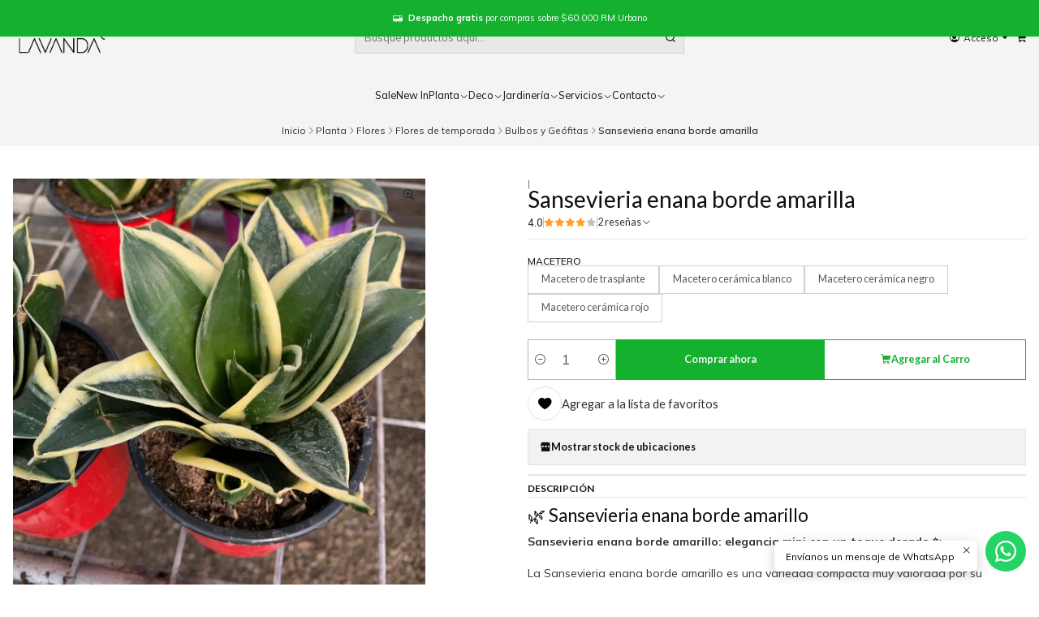

--- FILE ---
content_type: text/html; charset=utf-8
request_url: https://www.cameliaylavanda.com/sansevieria-enana-borde-amarilla
body_size: 29660
content:






<!doctype html>

<html class="no-js" lang="es-CL" xmlns="http://www.w3.org/1999/xhtml">
  <head>
    

    <meta charset="UTF-8">
    <meta name="viewport" content="width=device-width, initial-scale=1.0">
    <title>Sansevieria enana borde amarillo</title>
    <meta name="description" content="Estas lindas sansevieras son ideales para la decoración de tu casa, de muy fácil cuidado y ayudan a purificar el aire. Requiere riego moderado y no debes exponerla al sol ni heladas. Tamaño 10 cm. Lengua de suegra - sansiviera">
    <meta name="robots" content="follow, all">

    <link rel="preconnect" href="https://images.jumpseller.com">
    <link rel="preconnect" href="https://cdnx.jumpseller.com">
    <link rel="preconnect" href="https://assets.jumpseller.com">
    <link rel="preconnect" href="https://files.jumpseller.com">
    <link rel="preconnect" href="https://fonts.googleapis.com">
    <link rel="preconnect" href="https://fonts.gstatic.com" crossorigin>

    

<!-- Facebook Meta tags for Product -->
<meta property="fb:app_id" content="283643215104248">

    <meta property="og:id" content="9147513">
    <meta property="og:title" content="Sansevieria enana borde amarilla">
    <meta property="og:type" content="product">
    
      
        <meta property="og:image" content="https://cdnx.jumpseller.com/camelia-y-lavanda/image/14899922/resize/1200/630?1710189642">
      

    

    
      <meta property="og:brand" content="Camelia y Lavanda">
    

    <meta property="product:is_product_shareable" content="1">

    
      <meta property="product:original_price:amount" content="23500.0">
      <meta property="product:price:amount" content="16450.0">
      
        <meta property="product:availability" content="instock">
      
    

    <meta property="product:original_price:currency" content="CLP">
    <meta property="product:price:currency" content="CLP">
  

<meta property="og:description" content="Estas lindas sansevieras son ideales para la decoración de tu casa, de muy fácil cuidado y ayudan a purificar el aire. Requiere riego moderado y no debes exponerla al sol ni heladas. Tamaño 10 cm. Lengua de suegra - sansiviera">
<meta property="og:url" content="https://www.cameliaylavanda.com/sansevieria-enana-borde-amarilla">
<meta property="og:site_name" content="Camelia y Lavanda tu tienda online de plantas y jardín">
<meta name="twitter:card" content="summary">


  <meta property="og:locale" content="es_CL">



    
      <link rel="alternate"  href="https://www.cameliaylavanda.com/sansevieria-enana-borde-amarilla">
    

    <link rel="canonical" href="https://www.cameliaylavanda.com/sansevieria-enana-borde-amarilla">

    
    <link rel="apple-touch-icon" type="image/x-icon" href="https://cdnx.jumpseller.com/camelia-y-lavanda/image/29420135/resize/57/57?1668429540" sizes="57x57">
    <link rel="apple-touch-icon" type="image/x-icon" href="https://cdnx.jumpseller.com/camelia-y-lavanda/image/29420135/resize/60/60?1668429540" sizes="60x60">
    <link rel="apple-touch-icon" type="image/x-icon" href="https://cdnx.jumpseller.com/camelia-y-lavanda/image/29420135/resize/72/72?1668429540" sizes="72x72">
    <link rel="apple-touch-icon" type="image/x-icon" href="https://cdnx.jumpseller.com/camelia-y-lavanda/image/29420135/resize/76/76?1668429540" sizes="76x76">
    <link rel="apple-touch-icon" type="image/x-icon" href="https://cdnx.jumpseller.com/camelia-y-lavanda/image/29420135/resize/114/114?1668429540" sizes="114x114">
    <link rel="apple-touch-icon" type="image/x-icon" href="https://cdnx.jumpseller.com/camelia-y-lavanda/image/29420135/resize/120/120?1668429540" sizes="120x120">
    <link rel="apple-touch-icon" type="image/x-icon" href="https://cdnx.jumpseller.com/camelia-y-lavanda/image/29420135/resize/144/144?1668429540" sizes="144x144">
    <link rel="apple-touch-icon" type="image/x-icon" href="https://cdnx.jumpseller.com/camelia-y-lavanda/image/29420135/resize/152/152?1668429540" sizes="152x152">

    <link rel="icon" type="image/png" href="https://cdnx.jumpseller.com/camelia-y-lavanda/image/29420135/resize/196/196?1668429540" sizes="196x196">
    <link rel="icon" type="image/png" href="https://cdnx.jumpseller.com/camelia-y-lavanda/image/29420135/resize/160/160?1668429540" sizes="160x160">
    <link rel="icon" type="image/png" href="https://cdnx.jumpseller.com/camelia-y-lavanda/image/29420135/resize/96/96?1668429540" sizes="96x96">
    <link rel="icon" type="image/png" href="https://cdnx.jumpseller.com/camelia-y-lavanda/image/29420135/resize/32/32?1668429540" sizes="32x32">
    <link rel="icon" type="image/png" href="https://cdnx.jumpseller.com/camelia-y-lavanda/image/29420135/resize/16/16?1668429540" sizes="16x16">

  <meta name="msapplication-TileColor" content="#95b200">
  <meta name="theme-color" content="#ffffff">



    <!-- jQuery -->
    <script src="https://code.jquery.com/jquery-3.7.1.min.js" integrity="sha256-/JqT3SQfawRcv/BIHPThkBvs0OEvtFFmqPF/lYI/Cxo=" crossorigin="anonymous" defer></script>

    <!-- Bootstrap -->
    <link href="https://cdn.jsdelivr.net/npm/bootstrap@5.3.3/dist/css/bootstrap.min.css" rel="stylesheet" integrity="sha384-QWTKZyjpPEjISv5WaRU9OFeRpok6YctnYmDr5pNlyT2bRjXh0JMhjY6hW+ALEwIH" crossorigin="anonymous">

    
      <!-- Autocomplete search -->
      <script src="https://cdn.jsdelivr.net/npm/@algolia/autocomplete-js@1.16.0/dist/umd/index.production.min.js" integrity="sha384-fZZuusWZz3FhxzgaN0ZQmDKF5cZW+HP+L8BHTjUi16SY5rRdPc75fmH2rB0Y5Xlz" crossorigin="anonymous" defer></script>
      <script src="//assets.jumpseller.com/public/autocomplete/jumpseller-autocomplete@1.0.0.min.js" data-suggest-categories="false" defer></script>
    

    
      <!-- Swiper -->
      <link rel="stylesheet" href="https://cdn.jsdelivr.net/npm/swiper@11/swiper-bundle.min.css">
      <script src="https://cdn.jsdelivr.net/npm/swiper@11/swiper-bundle.min.js" defer></script>
    

    

    <script type="application/ld+json">
  [
    {
      "@context": "https://schema.org",
      "@type": "BreadcrumbList",
      "itemListElement": [
        
          {
          "@type": "ListItem",
          "position": 1,
          "item": {
          "name": "Inicio",
          "@id": "/"
          }
          }
          ,
        
          {
          "@type": "ListItem",
          "position": 2,
          "item": {
          "name": "Planta",
          "@id": "/planta"
          }
          }
          ,
        
          {
          "@type": "ListItem",
          "position": 3,
          "item": {
          "name": "Flores",
          "@id": "/flores"
          }
          }
          ,
        
          {
          "@type": "ListItem",
          "position": 4,
          "item": {
          "name": "Flores de temporada",
          "@id": "/flores/flores-de-temporada"
          }
          }
          ,
        
          {
          "@type": "ListItem",
          "position": 5,
          "item": {
          "name": "Bulbos y Geófitas",
          "@id": "/bulbos"
          }
          }
          ,
        
          {
          "@type": "ListItem",
          "position": 6,
          "item": {
          "name": "Sansevieria enana borde amarilla"
          }
          }
          
        
      ]
    },
    {
      "@context": "https://schema.org/"
      ,
        "@type": "Product",
        "name": "Sansevieria enana borde amarilla",
        "url": "https://www.cameliaylavanda.com/sansevieria-enana-borde-amarilla",
        "itemCondition": "https://schema.org/NewCondition",
        
        "image": "https://cdnx.jumpseller.com/camelia-y-lavanda/image/14899922/sanseviera_boder_amarillo.jpeg?1710189642",
        
        "description": "🌿 Sansevieria enana borde amarilloSansevieria enana borde amarillo: elegancia mini con un toque dorado ✨La Sansevieria enana borde amarillo es una variedad compacta muy valorada por su atractivo follaje en forma de roseta, con hojas verdes intensas bordeadas de un amarillo luminoso que aporta luz y contraste a cualquier rincón de tu hogar u oficina.🌿 Descripción y característicasNombre científico: Sansevieria trifasciata ‘Hahnii Golden Edge’Otros nombres: Lengua de suegra enana borde amarillo, Sansevieria mini golden hahniiAltura de venta: 10 cm aprox.Altura adulta: Hasta 15-20 cm según condiciones y tamaño de macetaFollaje: Hojas anchas, agrupadas en roseta, de color verde con bordes amarillos muy decorativosCrecimiento: Lento, ideal para espacios pequeños y decoraciones minimalistas💧 UsosPerfecta para escritorios, repisas, baños, arreglos de suculentas, espacios modernos o minimalistas, y como planta de regalo.🌱 Cuidados básicos✅ Luz: Prefiere luz indirecta brillante, pero tolera semisombra y luz baja.✅ Suelo: Muy bien drenado, ideal sustrato para suculentas o cactus.✅ Riego: Moderado, dejando secar completamente el sustrato entre riegos. Muy resistente a la sequía.✅ Temperatura: Ideal entre 18°C y 26°C, no tolera heladas.✅ Fertilización: Aplicar fertilizante líquido suave cada 6-8 semanas en primavera y verano.✅ Mantenimiento: Limpiar hojas con un paño húmedo y evitar excesos de agua para prevenir pudrición.💖 Si buscas una planta mini resistente, decorativa y luminosa, la Sansevieria enana borde amarillo es perfecta para ti.🛒 Compra tu Sansevieria enana borde amarillo en Camelia y Lavanda, planta de 10 cm, con despacho a Santiago y regiones entre la 4ta y 8va región.",
        
        "brand": {
          "@type": "Brand",
          "name": "Camelia y Lavanda"
        },
        
        
        "aggregateRating": {
          "@type": "AggregateRating",
          "ratingValue": "4.0",
          "reviewCount": "2"
        },
        
        
          "category": "985",
        
        "offers": {
          
            
            
            "@type": "AggregateOffer",
            
              "availability": "https://schema.org/InStock",
            
            "lowPrice": "23500.0",
            "highPrice": "43000.0",
            "offerCount": "4",
            
              
              
            
            "price": "16450.0",

          
          "priceCurrency": "CLP",
          "seller": {
            "@type": "Organization",
            "name": "Camelia y Lavanda tu tienda online de plantas y jardín"
          },
          "url": "https://www.cameliaylavanda.com/sansevieria-enana-borde-amarilla",
          "shippingDetails": [
            {
            "@type": "OfferShippingDetails",
            "shippingDestination": [
            
            {
              "@type": "DefinedRegion",
              "addressCountry": "CL"
            }
            ]
            }
          ]
        }
      
    }
  ]
</script>



    <style type="text/css" data-js-stylesheet="layout">
      
      
      
      

      
      
      
        
          @import url('https://fonts.googleapis.com/css2?family=Lato:ital,wght@0,100;0,200;0,300;0,400;0,500;0,600;0,700;0,800;1,100;1,200;1,300;1,400;1,500;1,600;1,700;1,800&display=swap');
        
      
        
          @import url('https://fonts.googleapis.com/css2?family=Mulish:ital,wght@0,100;0,200;0,300;0,400;0,500;0,600;0,700;0,800;1,100;1,200;1,300;1,400;1,500;1,600;1,700;1,800&display=swap');
        
      

      @import url('https://unpkg.com/@phosphor-icons/web@2.1.1/src/regular/style.css');
      
        @import url('https://unpkg.com/@phosphor-icons/web@2.1.1/src/fill/style.css');
      

      :root {
        --theme-icon-style: var(--icon-style-fill);
        --font-main: Lato, sans-serif;
        --font-secondary: Mulish, sans-serif;
        --font-store-name: Lato, sans-serif;
        --font-buttons: Lato, sans-serif;
        --font-base-size: 14px;
        --title-size-mobile: var(--title-size-medium-mobile);
        --title-size-desktop: var(--title-size-medium-desktop);
        --title-weight: 400;
        --title-spacing: 4px;
        --title-text-transform: uppercase;
        --description-size-desktop: var(--description-size-desktop-medium);

        --store-name-size-mobile: var(--store-name-mobile-medium);
        --store-name-size-desktop: var(--store-name-desktop-medium);
        --store-name-weight: 400;

        
            --radius-style: 0px;
            --radius-style-adapt: 0px;
            --radius-style-inner: 0px;
          

        
            --button-style: 0px;
          
        --button-transform: inherit;

        --theme-section-padding: var(--theme-section-medium-padding);
        --theme-block-padding: var(--theme-block-medium-padding);
        --theme-block-wrapper-padding: var(--theme-block-wrapper-medium-padding);

        --theme-border-style: solid;
        --theme-border-thickness: 1px;

        --theme-button-hover-size: 2px;

        --cart-header-logo-height-desktop: 50px;
        --cart-header-logo-height-mobile: 40px;

        --pb-name-weight: 500;
        --pb-name-spacing: 0px;
        --pb-name-text-transform: initial;
        --pb-alignment: start;
        --pb-color-label-status-bg: #FFFFFF;
        --pb-color-label-status-text: #000000;
        --pb-color-label-status-border: rgba(0, 0, 0, 0.1);
        --pb-color-label-new-bg: #F0AD4E;
        --pb-color-label-new-text: #333333;
        --pb-image-dimension: var(--aspect-ratio-square);
        
            --pb-colors-style-outer: 20px;
            --pb-colors-style-inner: 20px;
          
        
          --pb-colors-size-desktop: 20px;
          --pb-colors-size-mobile: 16px;
        

        --article-block-border-opacity: 0.2;

        --store-whatsapp-spacing: 1rem;
        --store-whatsapp-color-icon: #FFFFFF;
        --store-whatsapp-color-bg: #25D366;
        --store-whatsapp-color-bg-hover: #128C7E;
        --store-whatsapp-color-message-text: #000000;
        --store-whatsapp-color-message-bg: #FFFFFF;
        --store-whatsapp-color-message-shadow: rgba(0, 0, 0, 0.2);

        --av-popup-color-bg: #FFFFFF;
        --av-popup-color-text: #222222;
        --av-popup-color-button-accept-bg: #329B4F;
        --av-popup-color-button-accept-text: #FFFFFF;
        --av-popup-color-button-reject-bg: #DC2D13;
        --av-popup-color-button-reject-text: #FFFFFF;

        --breadcrumbs-margin-top: 8px;
        --breadcrumbs-margin-bottom: 8px;

        --color-discount: #13B12E;
        --color-discount-text: #FFFFFF;
        --color-ratings: #FF9F1C;
        --color-additional-icon: #000000;
        --color-additional-icon-active: #ED0914;
        --color-additional-background: #FFFFFF;
        --color-additional-border: rgba(0, 0, 0, 0.1);

        --carousel-nav-size: 20px;

        --theme-pb-image-transition: var(--theme-image-overlap);
        --theme-pb-image-transition-hover: var(--theme-image-overlap-hover);
      }

      
      
      
      [data-bundle-color="default"] {
        --color-background: #FFFFFF;
        --color-background-contrast: #222222;
        --color-background-contrast-op05: rgba(34, 34, 34, 0.05);
        --color-background-contrast-op3: rgba(34, 34, 34, 0.3);
        --color-background-contrast-op7: rgba(34, 34, 34, 0.7);
        --color-background-op0: rgba(255, 255, 255, 0.0);
        --color-main: #111111;
        --color-main-op05: rgba(17, 17, 17, 0.05);
        --color-main-op1: rgba(17, 17, 17, 0.1);
        --color-main-op2: rgba(17, 17, 17, 0.2);
        --color-main-op3: rgba(17, 17, 17, 0.3);
        --color-main-op5: rgba(17, 17, 17, 0.5);
        --color-main-op7: rgba(17, 17, 17, 0.7);
        --color-main-op8: rgba(17, 17, 17, 0.8);
        --color-secondary: #333333;
        --color-secondary-op05: rgba(51, 51, 51, 0.05);
        --color-secondary-op1: rgba(51, 51, 51, 0.1);
        --color-secondary-op3: rgba(51, 51, 51, 0.3);
        --color-secondary-op7: rgba(51, 51, 51, 0.7);
        --color-links: #13B12E;
        --color-links-hover: #111111;
        --color-links-badge-hover: #15c834;
        --color-links-contrast: #FFFFFF;
        --color-button-main-bg: #13B12E;
        --color-button-main-bg-hover: #1de73f;
        --color-button-main-text: #F5F5F5;
        --color-button-secondary-bg: #4B5858;
        --color-button-secondary-bg-hover: #687a7a;
        --color-button-secondary-text: #F9F9F9;
        --color-border: var(--color-main-op1);
        --color-border-opacity: 0.1;
        --color-selection-text: #FFFFFF;
        --color-overlay: #FFFFFF;

        color: var(--color-main);
        background: var(--color-background);
      }
      
      
      
      [data-bundle-color="system-1"] {
        --color-background: #333333;
        --color-background-contrast: #FFFFFF;
        --color-background-contrast-op05: rgba(255, 255, 255, 0.05);
        --color-background-contrast-op3: rgba(255, 255, 255, 0.3);
        --color-background-contrast-op7: rgba(255, 255, 255, 0.7);
        --color-background-op0: rgba(51, 51, 51, 0.0);
        --color-main: #FFFFFF;
        --color-main-op05: rgba(255, 255, 255, 0.05);
        --color-main-op1: rgba(255, 255, 255, 0.1);
        --color-main-op2: rgba(255, 255, 255, 0.2);
        --color-main-op3: rgba(255, 255, 255, 0.3);
        --color-main-op5: rgba(255, 255, 255, 0.5);
        --color-main-op7: rgba(255, 255, 255, 0.7);
        --color-main-op8: rgba(255, 255, 255, 0.8);
        --color-secondary: #F9F9F9;
        --color-secondary-op05: rgba(249, 249, 249, 0.05);
        --color-secondary-op1: rgba(249, 249, 249, 0.1);
        --color-secondary-op3: rgba(249, 249, 249, 0.3);
        --color-secondary-op7: rgba(249, 249, 249, 0.7);
        --color-links: #13B12E;
        --color-links-hover: #FFFFFF;
        --color-links-badge-hover: #15c834;
        --color-links-contrast: #FFFFFF;
        --color-button-main-bg: #13B12E;
        --color-button-main-bg-hover: #1de73f;
        --color-button-main-text: #FFFFFF;
        --color-button-secondary-bg: #F9F9F9;
        --color-button-secondary-bg-hover: #ffffff;
        --color-button-secondary-text: #4B5858;
        --color-border: var(--color-main-op1);
        --color-border-opacity: 0.1;
        --color-selection-text: #222222;
        --color-overlay: #333333;

        color: var(--color-main);
        background: var(--color-background);
      }
      
      
      
      [data-bundle-color="system-2"] {
        --color-background: #F4F4F4;
        --color-background-contrast: #222222;
        --color-background-contrast-op05: rgba(34, 34, 34, 0.05);
        --color-background-contrast-op3: rgba(34, 34, 34, 0.3);
        --color-background-contrast-op7: rgba(34, 34, 34, 0.7);
        --color-background-op0: rgba(244, 244, 244, 0.0);
        --color-main: #111111;
        --color-main-op05: rgba(17, 17, 17, 0.05);
        --color-main-op1: rgba(17, 17, 17, 0.1);
        --color-main-op2: rgba(17, 17, 17, 0.2);
        --color-main-op3: rgba(17, 17, 17, 0.3);
        --color-main-op5: rgba(17, 17, 17, 0.5);
        --color-main-op7: rgba(17, 17, 17, 0.7);
        --color-main-op8: rgba(17, 17, 17, 0.8);
        --color-secondary: #333333;
        --color-secondary-op05: rgba(51, 51, 51, 0.05);
        --color-secondary-op1: rgba(51, 51, 51, 0.1);
        --color-secondary-op3: rgba(51, 51, 51, 0.3);
        --color-secondary-op7: rgba(51, 51, 51, 0.7);
        --color-links: #13B12E;
        --color-links-hover: #111111;
        --color-links-badge-hover: #15c834;
        --color-links-contrast: #FFFFFF;
        --color-button-main-bg: #13B12E;
        --color-button-main-bg-hover: #1de73f;
        --color-button-main-text: #FFFFFF;
        --color-button-secondary-bg: #4B5858;
        --color-button-secondary-bg-hover: #687a7a;
        --color-button-secondary-text: #FFFFFF;
        --color-border: var(--color-main-op1);
        --color-border-opacity: 0.1;
        --color-selection-text: #FFFFFF;
        --color-overlay: #F4F4F4;

        color: var(--color-main);
        background: var(--color-background);
      }
      
      
      
      [data-bundle-color="system-3"] {
        --color-background: #FFFFFF;
        --color-background-contrast: #222222;
        --color-background-contrast-op05: rgba(34, 34, 34, 0.05);
        --color-background-contrast-op3: rgba(34, 34, 34, 0.3);
        --color-background-contrast-op7: rgba(34, 34, 34, 0.7);
        --color-background-op0: rgba(255, 255, 255, 0.0);
        --color-main: #261C15;
        --color-main-op05: rgba(38, 28, 21, 0.05);
        --color-main-op1: rgba(38, 28, 21, 0.1);
        --color-main-op2: rgba(38, 28, 21, 0.2);
        --color-main-op3: rgba(38, 28, 21, 0.3);
        --color-main-op5: rgba(38, 28, 21, 0.5);
        --color-main-op7: rgba(38, 28, 21, 0.7);
        --color-main-op8: rgba(38, 28, 21, 0.8);
        --color-secondary: #35271D;
        --color-secondary-op05: rgba(53, 39, 29, 0.05);
        --color-secondary-op1: rgba(53, 39, 29, 0.1);
        --color-secondary-op3: rgba(53, 39, 29, 0.3);
        --color-secondary-op7: rgba(53, 39, 29, 0.7);
        --color-links: #13B12E;
        --color-links-hover: #261C15;
        --color-links-badge-hover: #15c834;
        --color-links-contrast: #FFFFFF;
        --color-button-main-bg: #261C15;
        --color-button-main-bg-hover: #4f3a2c;
        --color-button-main-text: #F5F5F5;
        --color-button-secondary-bg: #6B818C;
        --color-button-secondary-bg-hover: #8ea0a9;
        --color-button-secondary-text: #FFFFFF;
        --color-border: var(--color-main-op1);
        --color-border-opacity: 0.1;
        --color-selection-text: #FFFFFF;
        --color-overlay: #FFFFFF;

        color: var(--color-main);
        background: var(--color-background);
      }
      
      
      
      [data-bundle-color="system-4"] {
        --color-background: #13B12E;
        --color-background-contrast: #FFFFFF;
        --color-background-contrast-op05: rgba(255, 255, 255, 0.05);
        --color-background-contrast-op3: rgba(255, 255, 255, 0.3);
        --color-background-contrast-op7: rgba(255, 255, 255, 0.7);
        --color-background-op0: rgba(19, 177, 46, 0.0);
        --color-main: #FFFFFF;
        --color-main-op05: rgba(255, 255, 255, 0.05);
        --color-main-op1: rgba(255, 255, 255, 0.1);
        --color-main-op2: rgba(255, 255, 255, 0.2);
        --color-main-op3: rgba(255, 255, 255, 0.3);
        --color-main-op5: rgba(255, 255, 255, 0.5);
        --color-main-op7: rgba(255, 255, 255, 0.7);
        --color-main-op8: rgba(255, 255, 255, 0.8);
        --color-secondary: #333333;
        --color-secondary-op05: rgba(51, 51, 51, 0.05);
        --color-secondary-op1: rgba(51, 51, 51, 0.1);
        --color-secondary-op3: rgba(51, 51, 51, 0.3);
        --color-secondary-op7: rgba(51, 51, 51, 0.7);
        --color-links: #13B12E;
        --color-links-hover: #FFFFFF;
        --color-links-badge-hover: #15c834;
        --color-links-contrast: #FFFFFF;
        --color-button-main-bg: #13B12E;
        --color-button-main-bg-hover: #1de73f;
        --color-button-main-text: #F5F5F5;
        --color-button-secondary-bg: #4B5858;
        --color-button-secondary-bg-hover: #687a7a;
        --color-button-secondary-text: #F9F9F9;
        --color-border: var(--color-main-op1);
        --color-border-opacity: 0.1;
        --color-selection-text: #222222;
        --color-overlay: #13B12E;

        color: var(--color-main);
        background: var(--color-background);
      }
      

      
      :is(.product-block__attributes, .store-product__attributes) {
        display: none !important;
      }
      

      .product-block__labels,
      .product-block__labels > .d-flex {
        align-items: end;
      }

      

      

      
      .product-stock[data-label="available"] {
        display: none !important;
      }
      

      
      .product-stock__text-exact {
        display: none !important;
      }
      

      

      
      #buy-now-button:disabled {
        display: block !important;
        visibility: hidden !important;
      }

      @media screen and (max-width: 768px) {
        #buy-now-button:disabled {
          display: none !important;
        }
      }
      

      

      

      

      
        .button--style:before {
          display: none;
        }
      

      

      

      

      

      

      

      

      
      .collection-tabs__item .button.collection-tabs__tab.button--bordered,
      #product-tabs .product-tabs__button {
        text-transform: uppercase !important;
      }
      
    </style>

    <link rel="stylesheet" href="https://assets.jumpseller.com/store/camelia-y-lavanda/themes/848998/app.min.css?1768320638">
    
    
    
      <link rel="stylesheet" href="https://cdnjs.cloudflare.com/ajax/libs/aos/2.3.4/aos.css" integrity="sha512-1cK78a1o+ht2JcaW6g8OXYwqpev9+6GqOkz9xmBN9iUUhIndKtxwILGWYOSibOKjLsEdjyjZvYDq/cZwNeak0w==" crossorigin="anonymous" >
    

    <script type="application/json" id="theme-data">
  {
    "is_preview": false,
    "template": "product",
    "cart": {
      "url": "/cart",
      "debounce": 50
    },
    "language": "cl",
    "order": {
      "totalOutstanding": 0.0,
      "productsCount": 0,
      "checkoutUrl": "https://www.cameliaylavanda.com/v2/checkout/information/",
      "url": "/cart",
      "remainingForFreeShippingMessage": "",
      "minimumPurchase": {
        "conditionType": "",
        "conditionValue": 0
      }
    },
    "currency_code": "CLP",
    "translations": {
      "active_price": "Precio por unidad",
      "added_singular": "1 unidad de %{name} ha sido agregada.",
      "added_qty_plural": "%{qty} unidades de %{name} fueron agregadas.",
      "added_to_cart": "agregado al carro",
      "add_to_cart": "Agregar al carro",
      "added_to_wishlist": "%{name} se agregó a tu lista de favoritos",
      "available_in_stock": "Disponible en stock",
      "buy": "Comprar",
      "buy_now": "Comprar ahora",
      "buy_now_not_allowed": "No puedes comprar ahora con la cantidad actual elegida.",
      "buy_quantity": "Comprar cantidad",
      "check_this": "Mira esto:",
      "contact_us": "Contáctanos",
      "continue_shopping": "Seguir comprando",
      "copy_to_clipboard": "Copiar al portapapeles",
      "coupons_list_title": "Cupones de descuento aplicados",
      "coupons_list_success_text1": "Tu código",
      "coupons_list_success_text2": "ha sido exitosamente eliminado. Esta página se actualizará.",
      "counter_text_weeks": "semanas",
      "counter_text_days": "días",
      "counter_text_hours": "horas",
      "counter_text_minutes": "minutos",
      "counter_text_seconds": "segundos",
      "customer_register_back_link_url": "/customer/login",
      "customer_register_back_link_text": "¿Ya tienes una cuenta? Puedes ingresar aquí.",
      "decrease_quantity": "Reducir cantidad",
      "discount_off": "Descuento (%)",
      "discount_message": "Esta promoción es válida desde %{date_begins} hasta %{date_expires}",
      "error_adding_to_cart": "Error al añadir al carrito",
      "error_downloading": "Error al intentar descargar",
      "error_fetching_cart": "Error al recuperar el carrito",
      "error_updating_to_cart": "Error al actualizar el carrito",
      "error_adding_to_wishlist": "Error al añadir a la lista de favoritos",
      "error_removing_from_wishlist": "Error al eliminar de la lista de deseos",
      "files_too_large": "La suma del tamaño de los archivos seleccionados debe ser inferior a 10MB.",
      "fill_country_region_shipping": "Por favor ingresa el país y región para calcular los costos de envío.",
      "go_to": "Ir a",
      "go_to_cart": "Ir al carrito",
      "go_to_shopping_cart": "Ir al carrito de compras",
      "go_to_wishlist": "Revisa tu Wishlist",
      "increase_quantity": "Aumentar cantidad",
      "low_stock_basic": "Stock bajo",
      "low_stock_limited": "Date prisa, quedan pocas unidades",
      "low_stock_alert": "Date prisa, ya casi se agota",
      "low_stock_basic_exact": "Quedan %{qty} unidades",
      "low_stock_limited_exact": "Date prisa, solo quedan %{qty} unidades",
      "low_stock_alert_exact": "Date prisa, solo quedan %{qty} en stock",
      "minimum_quantity": "Cantidad mínima",
      "more_info": "Me gustaría más información sobre este producto:",
      "newsletter_message_success": "Registrado con éxito",
      "newsletter_message_error": "Error al registrarse, por favor intenta nuevamente más tarde.",
      "newsletter_message_success_captcha": "Éxito en el captcha",
      "newsletter_message_error_captcha": "Error en captcha",
      "newsletter_text_placeholder": "email@dominio.com",
      "newsletter_text_button": "Suscríbete",
      "notify_me_when_available": "Notificarme cuando esté disponible",
      "no_shipping_methods": "No hay métodos de envío disponibles para tu dirección de envío.",
      "OFF": "OFF",
      "out_of_stock": "Agotado",
      "proceed_to_checkout": "Proceder al Pago",
      "product_stock_locations_link_text": "Ver en Google Maps",
      "quantity": "Cantidad",
      "remove": "Eliminar",
      "removed_from_wishlist": "%{name} fue eliminado de tu Wishlist",
      "send_us_a_message": "Mándanos un mensaje",
      "share_on": "Compartir en",
      "show_more": "Muestra Más",
      "show_less": "Muestra menos",
      "success": "Éxito",
      "success_adding_to_cart": "Éxito al añadir al carrito",
      "success_adding_to_wishlist": "¡Agregado al Wishlist!",
      "success_removing_from_wishlist": "Eliminado del Wishlist",
      "SKU": "SKU",
      "tax_label": "+ impuestos",
      "variant_out_of_stock": "Esta opción está actualmente agotada.",
      "x_units_in_stock": "%{qty} unidades en stock",
      "your_cart_is_empty": "Tu carro está vacío"
    },
    "options": {
      "av_popup_button_reject_redirect": "https://jumpseller.com",
      "display_cart_notification": true,
      "filters_desktop": true
    }
  }
</script>

<script>
  function callonDOMLoaded(callback) {
    document.readyState === 'loading' ? window.addEventListener('DOMContentLoaded', callback) : callback();
  }
  function callonComplete(callback) {
    document.readyState === 'complete' ? callback() : window.addEventListener('load', callback);
  }
  Object.defineProperty(window, 'theme', {
    value: Object.freeze(JSON.parse(document.querySelector('#theme-data').textContent)),
    writable: false,
    configurable: false,
  });
</script>




    
  <meta name="csrf-param" content="authenticity_token" />
<meta name="csrf-token" content="eE9LdYpjOMeqoM4ZiSoKA-5fZM8Pp15-rohoJ_Vm6AtqWpTyNmXnKCcobS4QmUH3iEfUd8AIcsZx5n7xylro7A" />




  <script async src="https://www.googletagmanager.com/gtag/js?id=G-LSLKDE4C5W"></script>


  <!-- Google Tag Manager -->
    <script>(function(w,d,s,l,i){w[l]=w[l]||[];w[l].push({'gtm.start':
    new Date().getTime(),event:'gtm.js'});var f=d.getElementsByTagName(s)[0],
    j=d.createElement(s),dl=l!='dataLayer'?'&l='+l:'';j.async=true;j.src=
    'https://www.googletagmanager.com/gtm.js?id='+i+dl;f.parentNode.insertBefore(j,f);
    })(window,document,'script','dataLayer', "GTM-NT8F7RF");</script>
    <!-- End Google Tag Manager -->


  <script async src="https://www.googletagmanager.com/gtag/js?id=AW-1046276107"></script>


<script>
  window.dataLayer = window.dataLayer || [];

  function gtag() {
    dataLayer.push(arguments);
  }

  gtag('js', new Date());

  // custom dimensions (for OKRs metrics)
  let custom_dimension_params = { custom_map: {} };
  
  custom_dimension_params['custom_map']['dimension1'] = 'theme';
  custom_dimension_params['theme'] = "megami";
  
  

  // Send events to Jumpseller GA Account
  // gtag('config', 'G-JBWEC7QQTS', Object.assign({}, { 'allow_enhanced_conversions': true }, custom_dimension_params));

  // Send events to Store Owner GA Account
  
  gtag('config', 'G-LSLKDE4C5W');
  
  
  gtag('config', 'GTM-NT8F7RF');
  
  
  gtag('config', 'AW-1046276107', { 'allow_enhanced_conversions': true });
  

  

  let order_items = null;

  
  // view_item - a user follows a link that goes directly to a product page
  gtag('event', 'view_item', {
    currency: "CLP",
    items: [{
      item_id: "9147513",
      item_name: "Sansevieria enana borde amarilla",
      discount: "7050.0",
      item_brand: "Camelia y Lavanda",
      price: "23500.0",
      currency: "CLP"
    }],
    value: "23500.0",
  });

  

  
</script>








<script>
  // Pixel code

  // dont send fb events if page is rendered inside an iframe (like admin theme preview)
  if(window.self === window.top) {
    !function(f,b,e,v,n,t,s){if(f.fbq)return;n=f.fbq=function(){n.callMethod?
    n.callMethod.apply(n,arguments):n.queue.push(arguments)};if(!f._fbq)f._fbq=n;
    n.push=n;n.loaded=!0;n.version='2.0';n.agent='pljumpseller';n.queue=[];t=b.createElement(e);t.async=!0;
    t.src=v;s=b.getElementsByTagName(e)[0];s.parentNode.insertBefore(t,s)}(window,
    document,'script','https://connect.facebook.net/' + getNavigatorLocale() + '/fbevents.js');

    var data = {};

    data.currency = 'CLP';
    data.total = '0.0';
    data.products_count = '0';

    

    data.content_ids = [89062699, 89062700, 90584443, 90584444];
    data.contents = [{"id":89062699,"quantity":1,"item_price":23500.0,"item_discount":7050.0},{"id":89062700,"quantity":1,"item_price":43000.0,"item_discount":12900.0},{"id":90584443,"quantity":1,"item_price":43000.0,"item_discount":12900.0},{"id":90584444,"quantity":1,"item_price":43000.0,"item_discount":12900.0}];
    data.single_value = 23500.0;

    // Line to enable Manual Only mode.
    fbq('set', 'autoConfig', false, '6720111861381609');

    // FB Pixel Advanced Matching
    
    
    var advancedCustomerData = {
      'em' : '',
      'fn' : '',
      'ln' : '',
      'ph' : '',
      'ct' : '',
      'zp' : '',
      'country' : ''
    };

    var missingCustomerData = Object.values(advancedCustomerData).some(function(value) { return value.length == 0 });

    if(missingCustomerData) {
      fbq('init', '6720111861381609');
    } else {
      fbq('init', '6720111861381609', advancedCustomerData);
    }

    // PageView - build audience views (default FB Pixel behaviour)
    fbq('track', 'PageView');

    // AddToCart - released on page load after a product was added to cart
    

    // track conversion events, ordered by importance (not in this doc)
    // https://developers.facebook.com/docs/facebook-pixel/api-reference%23events

    
      // ViewContent - When a key page is viewed such as a product page
      

    

    function getNavigatorLocale(){
      return navigator.language.replace(/-/g,'_')
    }
  }
</script>





<script src="https://files.jumpseller.com/javascripts/dist/jumpseller-2.0.0.js" defer="defer"></script></head>

  <body
    data-bundle-color="default"
    
    
  >
    <script src="https://assets.jumpseller.com/store/camelia-y-lavanda/themes/848998/theme.min.js?1768320638" defer></script>
    <script src="https://assets.jumpseller.com/store/camelia-y-lavanda/themes/848998/custom.min.js?1768320638" defer></script>
    

    <!-- Bootstrap JS -->
    <script src="https://cdn.jsdelivr.net/npm/bootstrap@5.3.3/dist/js/bootstrap.bundle.min.js" integrity="sha384-YvpcrYf0tY3lHB60NNkmXc5s9fDVZLESaAA55NDzOxhy9GkcIdslK1eN7N6jIeHz" crossorigin="anonymous" defer></script>
    <script>
      document.addEventListener('DOMContentLoaded', function () {
        const tooltipTriggerList = document.querySelectorAll('[data-bs-toggle="tooltip"]'); // Initialize Bootstrap Tooltips
        const tooltipList = [...tooltipTriggerList].map((tooltipTriggerEl) => new bootstrap.Tooltip(tooltipTriggerEl));
      });
    </script>

    

    <div class="main-container" data-layout="product">
      <div class="toast-notification__wrapper top-right"></div>
      <div id="top_components"><div id="component-16282170" class="theme-component show">


















<style>
  .header {
    --theme-max-width: 1320px;
    --header-logo-height-mobile: 40px;
    --header-logo-height-desktop: 50px;
    
  }
  .header,
  .top-bar,
  #mobile-menu,
  .mobile-nav {
    --header-nav-font-weight: 400;
  }
</style>

<header
  class="header header--push"
  data-fixed="false"
  data-border="false"
  data-uppercase="false"
  data-bundle-color="system-2"
  data-version="v2"
  data-toolbar="false"
  data-overlap=""
  data-floating=""
  data-js-component="16282170"
>
  <div class="h-100 header__container">
    <div class="row h-100 align-items-center justify-content-between header__wrapper">
      
          <div class="col-12 col-lg header__column">













  
      <div class="theme-store-name">
        <a href="https://www.cameliaylavanda.com" class="header__brand" title="Ir a la página de inicio">
    <img src="https://images.jumpseller.com/store/camelia-y-lavanda/store/logo/logo_camelia_y_lavanda_a_corte_transparente-min.png?1748007869" alt="Camelia y Lavanda tu tienda online de plantas y jardín" class="header__logo" width="auto" height="auto" loading="eager">
  </a>
      </div>
  

</div>

          <div class="col-auto header__column d-block d-lg-none">
            <ul class="justify-content-start header__menu">




  
  <li class="header__item d-flex">
    <button type="button" class="button header__link" data-bs-toggle="offcanvas" data-bs-target="#mobile-menu" aria-controls="mobile-menu" aria-label="Menú">
      
        <i class="theme-icon ph ph-list header__icon"></i>
      
      <div class="d-none d-md-block header__text">Menú</div>
    </button>
  </li>






</ul>
          </div>

          <div class="col col-lg header__column">


  


  <div class="jumpseller-autocomplete" data-form="header-search" data-panel="popover mt-1" data-input-wrapper-prefix="d-flex">
    
  <form
    
    method="get"
    action="/search"
  >
    <button type="submit" class="button header-search__submit" title="Buscar"><i class="theme-icon ph ph-magnifying-glass"></i></button>

    <input
      type="text"
      
        autocomplete="off"
      
      class="text header-search__input"
      value=""
      name="q"
      placeholder="Busque productos aquí..."
    >
  </form>

  <a role="button" class="button d-block d-lg-none header__close-mobile-search toggle-header-search"><i class="ph ph-x"></i></a>

  </div>



</div>

          <div class="col-auto col-lg header__column">
            <ul class="justify-content-end header__menu">


  

  

  
    <li class="header__item header__item--login">
      <button
        type="button"
        class="button dropdown-toggle header__link"
        id="header-dropdown-login"
        data-bs-toggle="dropdown"
        data-bs-display="static"
        aria-expanded="false"
        aria-label="Acceso"
      >
        
          <i class="theme-icon ph ph-user-circle header__icon"></i>
        
        
          <div class="d-none d-md-block header__text">Acceso</div>
        
        
          <i class="theme-icon ph ph-caret-down header__angle d-none d-sm-block"></i>
        
      </button>

      
    <ul class="dropdown-menu dropdown-menu-end theme-dropdown" aria-labelledby="header-dropdown-login">
      
        <li class="theme-dropdown__item">
          <a href="/customer/login" class="dropdown-item theme-dropdown__link" title="Entra en tu cuenta">Ingresar</a>
        </li>

        <li class="theme-dropdown__item">
          <a href="/customer/registration" class="dropdown-item theme-dropdown__link" title="Crear una cuenta">Crear cuenta</a>
        </li>
      
    </ul>
  
    </li>
  






  
      <li class="header__item header__item--cart">
        
          <button
            type="button"
            class="button header__link"
            data-bs-toggle="offcanvas"
            data-bs-target="#sidebar-cart"
            aria-controls="sidebar-cart"
            aria-label="Carro"
          >
            
  
    <i class="theme-icon ph ph-shopping-cart header__icon"></i>
  

  <div class="header__text header__text--counter theme-cart-counter" data-products-count="0">0</div>

  

          </button>
        
      </li>
    

</ul>
          </div>
        
    </div>
  </div>
  <!-- end .header__container -->

  
    
  
    









<div
  class="d-none d-lg-block header-navigation"
  
>
  <nav
    class="container d-flex align-items-start justify-content-center header-nav"
    data-border="false"
    data-uppercase="false"
    
    data-js-component="16624813"
  >
    <ul class="no-bullet justify-content-center header-nav__menu header-nav__menu--center">
      

      
        <li class="header-nav__item">
          
            <a
              
                href="/sale"
              
              class="button header-nav__anchor"
              title="Ir a Sale"
              
            >Sale</a>
          
        </li>
      
        <li class="header-nav__item">
          
            <a
              
                href="/new-in"
              
              class="button header-nav__anchor"
              title="Ir a New In"
              
            >New In</a>
          
        </li>
      
        <li class="header-nav__item dropdown header-nav__item--hover">
          
            
                <a
                    href="/planta"
                  class="button header-nav__anchor"
                  title="Ir a Planta"
                  data-event="hover"
                  
                >Planta<i class="ph ph-caret-down header-nav__caret"></i>
                </a>
            

            
              <div class="dropdown-menu header-flyout">
  <ul class="no-bullet header-flyout__menu">
    
      <li class="header-flyout__item dropdown header-flyout__item--hover">
        
          
              <a
                
                  href="/plantas"
                
                class="dropdown-item header-flyout__link header-flyout__link--has-dropdown"
                title="Ir a Plantas"
                data-event="hover"
              >Plantas<i class="ph ph-caret-right header-flyout__caret"></i>
              </a>
          

          <div class="dropdown-menu header-flyout">
  <ul class="no-bullet header-flyout__menu">
    
      <li class="header-flyout__item">
        
          <a
            href="/planta/arbustos"
            class="dropdown-item header-flyout__link"
            title="Ir a Arbustos"
            
          >Arbustos</a>
        
      </li>
    
      <li class="header-flyout__item">
        
          <a
            href="/plantas/de-interior"
            class="dropdown-item header-flyout__link"
            title="Ir a De interior"
            
          >De interior</a>
        
      </li>
    
      <li class="header-flyout__item">
        
          <a
            href="/plantas/trepadoras"
            class="dropdown-item header-flyout__link"
            title="Ir a Trepadoras"
            
          >Trepadoras</a>
        
      </li>
    
      <li class="header-flyout__item">
        
          <a
            href="/plantas/suculentas"
            class="dropdown-item header-flyout__link"
            title="Ir a Cactus y Suculentas"
            
          >Cactus y Suculentas</a>
        
      </li>
    
      <li class="header-flyout__item">
        
          <a
            href="/plantas/cerco-verde"
            class="dropdown-item header-flyout__link"
            title="Ir a Cerco verde"
            
          >Cerco verde</a>
        
      </li>
    
      <li class="header-flyout__item">
        
          <a
            href="/plantas/de-sol"
            class="dropdown-item header-flyout__link"
            title="Ir a De sol"
            
          >De sol</a>
        
      </li>
    
      <li class="header-flyout__item">
        
          <a
            href="/plantas/de-facil-cuidado"
            class="dropdown-item header-flyout__link"
            title="Ir a De fácil cuidado"
            
          >De fácil cuidado</a>
        
      </li>
    
      <li class="header-flyout__item">
        
          <a
            href="/plantas/de-poca-agua"
            class="dropdown-item header-flyout__link"
            title="Ir a De poca agua"
            
          >De poca agua</a>
        
      </li>
    

    
      <li class="header-flyout__item">
        <a
          href="/plantas"
          class="dropdown-item header-flyout__link header-flyout__link--last"
          title="Ver todo en Plantas"
          
        >
          Ver todo
          <i class="ph ph-caret-double-right"></i>
        </a>
      </li>
    
  </ul>
</div>

        
      </li>
    
      <li class="header-flyout__item dropdown header-flyout__item--hover">
        
          
              <a
                
                  href="/arboles"
                
                class="dropdown-item header-flyout__link header-flyout__link--has-dropdown"
                title="Ir a Árboles"
                data-event="hover"
              >Árboles<i class="ph ph-caret-right header-flyout__caret"></i>
              </a>
          

          <div class="dropdown-menu header-flyout">
  <ul class="no-bullet header-flyout__menu">
    
      <li class="header-flyout__item">
        
          <a
            href="/arboles/frutales"
            class="dropdown-item header-flyout__link"
            title="Ir a Frutales"
            
          >Frutales</a>
        
      </li>
    
      <li class="header-flyout__item">
        
          <a
            href="/arboles/ornamentales"
            class="dropdown-item header-flyout__link"
            title="Ir a Ornamentales"
            
          >Ornamentales</a>
        
      </li>
    
      <li class="header-flyout__item">
        
          <a
            href="/arboles/coniferos"
            class="dropdown-item header-flyout__link"
            title="Ir a Coníferos"
            
          >Coníferos</a>
        
      </li>
    
      <li class="header-flyout__item">
        
          <a
            href="/arboles/nativos"
            class="dropdown-item header-flyout__link"
            title="Ir a Árboles nativos"
            
          >Árboles nativos</a>
        
      </li>
    

    
      <li class="header-flyout__item">
        <a
          href="/arboles"
          class="dropdown-item header-flyout__link header-flyout__link--last"
          title="Ver todo en Árboles"
          
        >
          Ver todo
          <i class="ph ph-caret-double-right"></i>
        </a>
      </li>
    
  </ul>
</div>

        
      </li>
    
      <li class="header-flyout__item dropdown header-flyout__item--hover">
        
          
              <a
                
                  href="/flores"
                
                class="dropdown-item header-flyout__link header-flyout__link--has-dropdown"
                title="Ir a Flores"
                data-event="hover"
              >Flores<i class="ph ph-caret-right header-flyout__caret"></i>
              </a>
          

          <div class="dropdown-menu header-flyout">
  <ul class="no-bullet header-flyout__menu">
    
      <li class="header-flyout__item">
        
          <a
            href="/flores/flores-de-temporada"
            class="dropdown-item header-flyout__link"
            title="Ir a Flores de temporada"
            
          >Flores de temporada</a>
        
      </li>
    
      <li class="header-flyout__item">
        
          <a
            href="/flores/agapanto"
            class="dropdown-item header-flyout__link"
            title="Ir a Agapantos"
            
          >Agapantos</a>
        
      </li>
    
      <li class="header-flyout__item">
        
          <a
            href="/flores/hemerocallis"
            class="dropdown-item header-flyout__link"
            title="Ir a Hemerocallis"
            
          >Hemerocallis</a>
        
      </li>
    
      <li class="header-flyout__item">
        
          <a
            href="/flores/jazmin"
            class="dropdown-item header-flyout__link"
            title="Ir a Jazmines"
            
          >Jazmines</a>
        
      </li>
    
      <li class="header-flyout__item">
        
          <a
            href="/flores/lavandas"
            class="dropdown-item header-flyout__link"
            title="Ir a Lavandas"
            
          >Lavandas</a>
        
      </li>
    
      <li class="header-flyout__item">
        
          <a
            href="/flores/iris"
            class="dropdown-item header-flyout__link"
            title="Ir a Iris"
            
          >Iris</a>
        
      </li>
    
      <li class="header-flyout__item">
        
          <a
            href="/rosas"
            class="dropdown-item header-flyout__link"
            title="Ir a Rosas"
            
          >Rosas</a>
        
      </li>
    
      <li class="header-flyout__item">
        
          <a
            href="/salvias"
            class="dropdown-item header-flyout__link"
            title="Ir a Salvias"
            
          >Salvias</a>
        
      </li>
    
      <li class="header-flyout__item">
        
          <a
            href="/flores/veronicas"
            class="dropdown-item header-flyout__link"
            title="Ir a Verónicas"
            
          >Verónicas</a>
        
      </li>
    
      <li class="header-flyout__item">
        
          <a
            href="/mas-flores"
            class="dropdown-item header-flyout__link"
            title="Ir a Más flores"
            
          >Más flores</a>
        
      </li>
    

    
      <li class="header-flyout__item">
        <a
          href="/flores"
          class="dropdown-item header-flyout__link header-flyout__link--last"
          title="Ver todo en Flores"
          
        >
          Ver todo
          <i class="ph ph-caret-double-right"></i>
        </a>
      </li>
    
  </ul>
</div>

        
      </li>
    
      <li class="header-flyout__item dropdown header-flyout__item--hover">
        
          
              <a
                
                  href="/planta/mix"
                
                class="dropdown-item header-flyout__link header-flyout__link--has-dropdown"
                title="Ir a Mix"
                data-event="hover"
              >Mix<i class="ph ph-caret-right header-flyout__caret"></i>
              </a>
          

          <div class="dropdown-menu header-flyout">
  <ul class="no-bullet header-flyout__menu">
    
      <li class="header-flyout__item">
        
          <a
            href="/macizos"
            class="dropdown-item header-flyout__link"
            title="Ir a Mix por m2"
            
          >Mix por m2</a>
        
      </li>
    
      <li class="header-flyout__item">
        
          <a
            href="/planta/mix/plantas"
            class="dropdown-item header-flyout__link"
            title="Ir a Mix de plantas"
            
          >Mix de plantas</a>
        
      </li>
    
      <li class="header-flyout__item">
        
          <a
            href="/planta/mix/huerto"
            class="dropdown-item header-flyout__link"
            title="Ir a Mix de huerto"
            
          >Mix de huerto</a>
        
      </li>
    
      <li class="header-flyout__item">
        
          <a
            href="/cerco-verde-mix"
            class="dropdown-item header-flyout__link"
            title="Ir a Mix de cerco verde"
            
          >Mix de cerco verde</a>
        
      </li>
    

    
      <li class="header-flyout__item">
        <a
          href="/planta/mix"
          class="dropdown-item header-flyout__link header-flyout__link--last"
          title="Ver todo en Mix"
          
        >
          Ver todo
          <i class="ph ph-caret-double-right"></i>
        </a>
      </li>
    
  </ul>
</div>

        
      </li>
    
      <li class="header-flyout__item">
        
          <a
            href="/bulbos"
            class="dropdown-item header-flyout__link"
            title="Ir a Plantas bulbosas"
            
          >Plantas bulbosas</a>
        
      </li>
    
      <li class="header-flyout__item">
        
          <a
            href="/cubresuelos"
            class="dropdown-item header-flyout__link"
            title="Ir a Cubresuelos"
            
          >Cubresuelos</a>
        
      </li>
    
      <li class="header-flyout__item dropdown header-flyout__item--hover">
        
          
              <a
                
                  href="/huerto"
                
                class="dropdown-item header-flyout__link header-flyout__link--has-dropdown"
                title="Ir a Huerto"
                data-event="hover"
              >Huerto<i class="ph ph-caret-right header-flyout__caret"></i>
              </a>
          

          <div class="dropdown-menu header-flyout">
  <ul class="no-bullet header-flyout__menu">
    
      <li class="header-flyout__item">
        
          <a
            href="/huerto/almacigos"
            class="dropdown-item header-flyout__link"
            title="Ir a Almácigos"
            
          >Almácigos</a>
        
      </li>
    
      <li class="header-flyout__item">
        
          <a
            href="/huerto/semillas"
            class="dropdown-item header-flyout__link"
            title="Ir a Semillas"
            
          >Semillas</a>
        
      </li>
    

    
      <li class="header-flyout__item">
        <a
          href="/huerto"
          class="dropdown-item header-flyout__link header-flyout__link--last"
          title="Ver todo en Huerto"
          
        >
          Ver todo
          <i class="ph ph-caret-double-right"></i>
        </a>
      </li>
    
  </ul>
</div>

        
      </li>
    

    
      <li class="header-flyout__item">
        <a
          href="/planta"
          class="dropdown-item header-flyout__link header-flyout__link--last"
          title="Ver todo en Planta"
          
        >
          Ver todo
          <i class="ph ph-caret-double-right"></i>
        </a>
      </li>
    
  </ul>
</div>

            
          
        </li>
      
        <li class="header-nav__item dropdown header-nav__item--hover">
          
            
                <a
                    href="/deco-garden"
                  class="button header-nav__anchor"
                  title="Ir a Deco"
                  data-event="hover"
                  
                >Deco<i class="ph ph-caret-down header-nav__caret"></i>
                </a>
            

            
              <div class="dropdown-menu header-flyout">
  <ul class="no-bullet header-flyout__menu">
    
      <li class="header-flyout__item">
        
          <a
            href="/maceteros"
            class="dropdown-item header-flyout__link"
            title="Ir a Maceteros"
            
          >Maceteros</a>
        
      </li>
    
      <li class="header-flyout__item">
        
          <a
            href="/flores-secas"
            class="dropdown-item header-flyout__link"
            title="Ir a Flores Secas"
            
          >Flores Secas</a>
        
      </li>
    
      <li class="header-flyout__item">
        
          <a
            href="/velas-de-soya"
            class="dropdown-item header-flyout__link"
            title="Ir a Velas de soya"
            
          >Velas de soya</a>
        
      </li>
    

    
      <li class="header-flyout__item">
        <a
          href="/deco-garden"
          class="dropdown-item header-flyout__link header-flyout__link--last"
          title="Ver todo en Deco"
          
        >
          Ver todo
          <i class="ph ph-caret-double-right"></i>
        </a>
      </li>
    
  </ul>
</div>

            
          
        </li>
      
        <li class="header-nav__item dropdown header-nav__item--hover">
          
            
                <a
                    href="/jardineria"
                  class="button header-nav__anchor"
                  title="Ir a Jardinería"
                  data-event="hover"
                  
                >Jardinería<i class="ph ph-caret-down header-nav__caret"></i>
                </a>
            

            
              <div class="dropdown-menu header-flyout">
  <ul class="no-bullet header-flyout__menu">
    
      <li class="header-flyout__item">
        
          <a
            href="/jardineria/sustratos-y-tierras"
            class="dropdown-item header-flyout__link"
            title="Ir a Tierras y abonos"
            
          >Tierras y abonos</a>
        
      </li>
    
      <li class="header-flyout__item">
        
          <a
            href="/jardineria/productos-para-el-jardin"
            class="dropdown-item header-flyout__link"
            title="Ir a Productos para el jardín"
            
          >Productos para el jardín</a>
        
      </li>
    
      <li class="header-flyout__item">
        
          <a
            href="/jardineria/semillas-de-cesped"
            class="dropdown-item header-flyout__link"
            title="Ir a Semillas de césped"
            
          >Semillas de césped</a>
        
      </li>
    
      <li class="header-flyout__item dropdown header-flyout__item--hover">
        
          
              <a
                
                  role="button"
                
                class="dropdown-item header-flyout__link header-flyout__link--has-dropdown"
                title="Ir a Asesorías"
                data-event="hover"
              >Asesorías<i class="ph ph-caret-right header-flyout__caret"></i>
              </a>
          

          <div class="dropdown-menu header-flyout">
  <ul class="no-bullet header-flyout__menu">
    
      <li class="header-flyout__item">
        
          <a
            href="/asesoria-virtual"
            class="dropdown-item header-flyout__link"
            title="Ir a Asesoría virtual"
            
          >Asesoría virtual</a>
        
      </li>
    
      <li class="header-flyout__item">
        
          <a
            href="/asesoria-jardin-con-visita"
            class="dropdown-item header-flyout__link"
            title="Ir a Asesoría jardín con visita"
            
          >Asesoría jardín con visita</a>
        
      </li>
    

    
  </ul>
</div>

        
      </li>
    

    
      <li class="header-flyout__item">
        <a
          href="/jardineria"
          class="dropdown-item header-flyout__link header-flyout__link--last"
          title="Ver todo en Jardinería"
          
        >
          Ver todo
          <i class="ph ph-caret-double-right"></i>
        </a>
      </li>
    
  </ul>
</div>

            
          
        </li>
      
        <li class="header-nav__item dropdown header-nav__item--hover">
          
            
                <a
                    href="/servicios"
                  class="button header-nav__anchor"
                  title="Ir a Servicios"
                  data-event="hover"
                  
                >Servicios<i class="ph ph-caret-down header-nav__caret"></i>
                </a>
            

            
              <div class="dropdown-menu header-flyout">
  <ul class="no-bullet header-flyout__menu">
    
      <li class="header-flyout__item">
        
          <a
            href="/paisajismo-3"
            class="dropdown-item header-flyout__link"
            title="Ir a Paisajismo"
            
          >Paisajismo</a>
        
      </li>
    
      <li class="header-flyout__item">
        
          <a
            href="/paisajismo-descargables"
            class="dropdown-item header-flyout__link"
            title="Ir a Diseños Paisajismo descargables"
            
          >Diseños Paisajismo descargables</a>
        
      </li>
    
      <li class="header-flyout__item">
        
          <a
            href="/asesoria-virtual"
            class="dropdown-item header-flyout__link"
            title="Ir a Asesoría virtual"
            
          >Asesoría virtual</a>
        
      </li>
    
      <li class="header-flyout__item">
        
          <a
            href="/asesoria-jardin-con-visita"
            class="dropdown-item header-flyout__link"
            title="Ir a Asesoría jardín con visita"
            
          >Asesoría jardín con visita</a>
        
      </li>
    
      <li class="header-flyout__item">
        
          <a
            href="/pasto-alfombra"
            class="dropdown-item header-flyout__link"
            title="Ir a Pasto alfombra"
            
          >Pasto alfombra</a>
        
      </li>
    
      <li class="header-flyout__item">
        
          <a
            href="/diseno-e-instalacion-sistema-de-riego"
            class="dropdown-item header-flyout__link"
            title="Ir a Diseño e instalación sistema de riego"
            
          >Diseño e instalación sistema de riego</a>
        
      </li>
    
      <li class="header-flyout__item">
        
          <a
            href="/planes-de-suscripcion"
            class="dropdown-item header-flyout__link"
            title="Ir a Planes de suscripción"
            
          >Planes de suscripción</a>
        
      </li>
    

    
      <li class="header-flyout__item">
        <a
          href="/servicios"
          class="dropdown-item header-flyout__link header-flyout__link--last"
          title="Ver todo en Servicios"
          
        >
          Ver todo
          <i class="ph ph-caret-double-right"></i>
        </a>
      </li>
    
  </ul>
</div>

            
          
        </li>
      
        <li class="header-nav__item dropdown header-nav__item--hover">
          
            
                <a
                    role="button"
                  class="button header-nav__anchor"
                  title="Ir a Contacto"
                  data-event="hover"
                  
                >Contacto<i class="ph ph-caret-down header-nav__caret"></i>
                </a>
            

            
              <div class="dropdown-menu header-flyout">
  <ul class="no-bullet header-flyout__menu">
    
      <li class="header-flyout__item">
        
          <a
            href="/venta-empresa"
            class="dropdown-item header-flyout__link"
            title="Ir a Venta empresa"
            
          >Venta empresa</a>
        
      </li>
    
      <li class="header-flyout__item">
        
          <a
            href="/regalos-corporativos"
            class="dropdown-item header-flyout__link"
            title="Ir a Regalos corporativos"
            
          >Regalos corporativos</a>
        
      </li>
    
      <li class="header-flyout__item">
        
          <a
            href="/sustentabilidad"
            class="dropdown-item header-flyout__link"
            title="Ir a Sustentabilidad"
            
          >Sustentabilidad</a>
        
      </li>
    

    
  </ul>
</div>

            
          
        </li>
      
    </ul>

    
      </nav>
</div>

  

  

  
</header>

<div
  class="offcanvas offcanvas-start sidebar"
  tabindex="-1"
  id="mobile-menu"
  aria-labelledby="mobile-menu-label"
  data-version="v2"
  data-bundle-color="system-2"
>
  <div class="offcanvas-header sidebar-header sidebar-header--transparent">
    













    <img src="https://images.jumpseller.com/store/camelia-y-lavanda/store/logo/logo_camelia_y_lavanda_a_corte_transparente-min.png?1748007869" alt="Camelia y Lavanda tu tienda online de plantas y jardín" class="sidebar-header__logo" width="auto" height="auto" loading="eager">
  


    <button type="button" class="button sidebar-header__close" data-bs-dismiss="offcanvas" aria-label="Cerrar"><i class="ph ph-x-circle"></i></button>
  </div>
  <!-- end .sidebar-header -->

  <div class="offcanvas-body sidebar-body">
    
  
  <div class="accordion sidebar-accordion" id="mobile-menu-accordion">
    
      
      

      <div class="accordion-item sidebar-accordion__item sidebar-accordion__item--level1">
        
          <a
            
              href="/sale"
            
            class="button sidebar-accordion__button"
            title="Ir a Sale"
            
          >Sale</a>
        
      </div>
    
      
      

      <div class="accordion-item sidebar-accordion__item sidebar-accordion__item--level1">
        
          <a
            
              href="/new-in"
            
            class="button sidebar-accordion__button"
            title="Ir a New In"
            
          >New In</a>
        
      </div>
    
      
      

      <div class="accordion-item sidebar-accordion__item sidebar-accordion__item--level1">
        
          <button
            type="button"
            class="accordion-button button sidebar-accordion__button"
            data-bs-toggle="collapse"
            data-bs-target="#sidebar-accordion-collapse-7538670"
            aria-expanded="false"
            aria-controls="sidebar-accordion-collapse-7538670"
          >Planta<i class="ph ph-caret-down sidebar-accordion__caret"></i>
          </button>

          <div id="sidebar-accordion-collapse-7538670" class="accordion-collapse collapse" data-bs-parent="#mobile-menu-accordion">
            <div class="accordion-body sidebar-accordion__body">
              <div class="accordion sidebar-accordion" id="sidebar-accordion-group-7538670">
                
                  
                  

<div class="accordion-item sidebar-accordion__item">
  
    <button
      type="button"
      class="accordion-button button sidebar-accordion__button"
      data-bs-toggle="collapse"
      data-bs-target="#sidebar-accordion-collapse-7538671"
      aria-expanded="false"
      aria-controls="sidebar-accordion-collapse-7538671"
    >Plantas<i class="ph ph-caret-down sidebar-accordion__caret"></i>
    </button>

    <div
      id="sidebar-accordion-collapse-7538671"
      class="accordion-collapse collapse"
      data-bs-parent="#sidebar-accordion-group-7538670"
    >
      <div class="accordion-body sidebar-accordion__body">
        <div class="accordion sidebar-accordion" id="sidebar-accordion-group-inner-laalaand7538671">
          
            
            

<div class="accordion-item sidebar-accordion__item">
  
    <a
      
        href="/planta/arbustos"
      
      class="button sidebar-accordion__button"
      title="Ir a Arbustos"
      
    >Arbustos</a>
  
</div>

          
            
            

<div class="accordion-item sidebar-accordion__item">
  
    <a
      
        href="/plantas/de-interior"
      
      class="button sidebar-accordion__button"
      title="Ir a De interior"
      
    >De interior</a>
  
</div>

          
            
            

<div class="accordion-item sidebar-accordion__item">
  
    <a
      
        href="/plantas/trepadoras"
      
      class="button sidebar-accordion__button"
      title="Ir a Trepadoras"
      
    >Trepadoras</a>
  
</div>

          
            
            

<div class="accordion-item sidebar-accordion__item">
  
    <a
      
        href="/plantas/suculentas"
      
      class="button sidebar-accordion__button"
      title="Ir a Cactus y Suculentas"
      
    >Cactus y Suculentas</a>
  
</div>

          
            
            

<div class="accordion-item sidebar-accordion__item">
  
    <a
      
        href="/plantas/cerco-verde"
      
      class="button sidebar-accordion__button"
      title="Ir a Cerco verde"
      
    >Cerco verde</a>
  
</div>

          
            
            

<div class="accordion-item sidebar-accordion__item">
  
    <a
      
        href="/plantas/de-sol"
      
      class="button sidebar-accordion__button"
      title="Ir a De sol"
      
    >De sol</a>
  
</div>

          
            
            

<div class="accordion-item sidebar-accordion__item">
  
    <a
      
        href="/plantas/de-facil-cuidado"
      
      class="button sidebar-accordion__button"
      title="Ir a De fácil cuidado"
      
    >De fácil cuidado</a>
  
</div>

          
            
            

<div class="accordion-item sidebar-accordion__item">
  
    <a
      
        href="/plantas/de-poca-agua"
      
      class="button sidebar-accordion__button"
      title="Ir a De poca agua"
      
    >De poca agua</a>
  
</div>

          

          
            <div class="sidebar-accordion__item">
              <a
                href="/plantas"
                class="button sidebar-accordion__button sidebar-accordion__button--last"
                title="Ver todo en Plantas"
                
              >
                Ver todo
                <i class="ph ph-caret-double-right"></i>
              </a>
            </div>
          
        </div>
      </div>
    </div>
  
</div>

                
                  
                  

<div class="accordion-item sidebar-accordion__item">
  
    <button
      type="button"
      class="accordion-button button sidebar-accordion__button"
      data-bs-toggle="collapse"
      data-bs-target="#sidebar-accordion-collapse-7538680"
      aria-expanded="false"
      aria-controls="sidebar-accordion-collapse-7538680"
    >Árboles<i class="ph ph-caret-down sidebar-accordion__caret"></i>
    </button>

    <div
      id="sidebar-accordion-collapse-7538680"
      class="accordion-collapse collapse"
      data-bs-parent="#sidebar-accordion-group-7538670"
    >
      <div class="accordion-body sidebar-accordion__body">
        <div class="accordion sidebar-accordion" id="sidebar-accordion-group-inner-laalaand7538680">
          
            
            

<div class="accordion-item sidebar-accordion__item">
  
    <a
      
        href="/arboles/frutales"
      
      class="button sidebar-accordion__button"
      title="Ir a Frutales"
      
    >Frutales</a>
  
</div>

          
            
            

<div class="accordion-item sidebar-accordion__item">
  
    <a
      
        href="/arboles/ornamentales"
      
      class="button sidebar-accordion__button"
      title="Ir a Ornamentales"
      
    >Ornamentales</a>
  
</div>

          
            
            

<div class="accordion-item sidebar-accordion__item">
  
    <a
      
        href="/arboles/coniferos"
      
      class="button sidebar-accordion__button"
      title="Ir a Coníferos"
      
    >Coníferos</a>
  
</div>

          
            
            

<div class="accordion-item sidebar-accordion__item">
  
    <a
      
        href="/arboles/nativos"
      
      class="button sidebar-accordion__button"
      title="Ir a Árboles nativos"
      
    >Árboles nativos</a>
  
</div>

          

          
            <div class="sidebar-accordion__item">
              <a
                href="/arboles"
                class="button sidebar-accordion__button sidebar-accordion__button--last"
                title="Ver todo en Árboles"
                
              >
                Ver todo
                <i class="ph ph-caret-double-right"></i>
              </a>
            </div>
          
        </div>
      </div>
    </div>
  
</div>

                
                  
                  

<div class="accordion-item sidebar-accordion__item">
  
    <button
      type="button"
      class="accordion-button button sidebar-accordion__button"
      data-bs-toggle="collapse"
      data-bs-target="#sidebar-accordion-collapse-7538685"
      aria-expanded="false"
      aria-controls="sidebar-accordion-collapse-7538685"
    >Flores<i class="ph ph-caret-down sidebar-accordion__caret"></i>
    </button>

    <div
      id="sidebar-accordion-collapse-7538685"
      class="accordion-collapse collapse"
      data-bs-parent="#sidebar-accordion-group-7538670"
    >
      <div class="accordion-body sidebar-accordion__body">
        <div class="accordion sidebar-accordion" id="sidebar-accordion-group-inner-laalaand7538685">
          
            
            

<div class="accordion-item sidebar-accordion__item">
  
    <a
      
        href="/flores/flores-de-temporada"
      
      class="button sidebar-accordion__button"
      title="Ir a Flores de temporada"
      
    >Flores de temporada</a>
  
</div>

          
            
            

<div class="accordion-item sidebar-accordion__item">
  
    <a
      
        href="/flores/agapanto"
      
      class="button sidebar-accordion__button"
      title="Ir a Agapantos"
      
    >Agapantos</a>
  
</div>

          
            
            

<div class="accordion-item sidebar-accordion__item">
  
    <a
      
        href="/flores/hemerocallis"
      
      class="button sidebar-accordion__button"
      title="Ir a Hemerocallis"
      
    >Hemerocallis</a>
  
</div>

          
            
            

<div class="accordion-item sidebar-accordion__item">
  
    <a
      
        href="/flores/jazmin"
      
      class="button sidebar-accordion__button"
      title="Ir a Jazmines"
      
    >Jazmines</a>
  
</div>

          
            
            

<div class="accordion-item sidebar-accordion__item">
  
    <a
      
        href="/flores/lavandas"
      
      class="button sidebar-accordion__button"
      title="Ir a Lavandas"
      
    >Lavandas</a>
  
</div>

          
            
            

<div class="accordion-item sidebar-accordion__item">
  
    <a
      
        href="/flores/iris"
      
      class="button sidebar-accordion__button"
      title="Ir a Iris"
      
    >Iris</a>
  
</div>

          
            
            

<div class="accordion-item sidebar-accordion__item">
  
    <a
      
        href="/rosas"
      
      class="button sidebar-accordion__button"
      title="Ir a Rosas"
      
    >Rosas</a>
  
</div>

          
            
            

<div class="accordion-item sidebar-accordion__item">
  
    <a
      
        href="/salvias"
      
      class="button sidebar-accordion__button"
      title="Ir a Salvias"
      
    >Salvias</a>
  
</div>

          
            
            

<div class="accordion-item sidebar-accordion__item">
  
    <a
      
        href="/flores/veronicas"
      
      class="button sidebar-accordion__button"
      title="Ir a Verónicas"
      
    >Verónicas</a>
  
</div>

          
            
            

<div class="accordion-item sidebar-accordion__item">
  
    <a
      
        href="/mas-flores"
      
      class="button sidebar-accordion__button"
      title="Ir a Más flores"
      
    >Más flores</a>
  
</div>

          

          
            <div class="sidebar-accordion__item">
              <a
                href="/flores"
                class="button sidebar-accordion__button sidebar-accordion__button--last"
                title="Ver todo en Flores"
                
              >
                Ver todo
                <i class="ph ph-caret-double-right"></i>
              </a>
            </div>
          
        </div>
      </div>
    </div>
  
</div>

                
                  
                  

<div class="accordion-item sidebar-accordion__item">
  
    <button
      type="button"
      class="accordion-button button sidebar-accordion__button"
      data-bs-toggle="collapse"
      data-bs-target="#sidebar-accordion-collapse-7538696"
      aria-expanded="false"
      aria-controls="sidebar-accordion-collapse-7538696"
    >Mix<i class="ph ph-caret-down sidebar-accordion__caret"></i>
    </button>

    <div
      id="sidebar-accordion-collapse-7538696"
      class="accordion-collapse collapse"
      data-bs-parent="#sidebar-accordion-group-7538670"
    >
      <div class="accordion-body sidebar-accordion__body">
        <div class="accordion sidebar-accordion" id="sidebar-accordion-group-inner-laalaand7538696">
          
            
            

<div class="accordion-item sidebar-accordion__item">
  
    <a
      
        href="/macizos"
      
      class="button sidebar-accordion__button"
      title="Ir a Mix por m2"
      
    >Mix por m2</a>
  
</div>

          
            
            

<div class="accordion-item sidebar-accordion__item">
  
    <a
      
        href="/planta/mix/plantas"
      
      class="button sidebar-accordion__button"
      title="Ir a Mix de plantas"
      
    >Mix de plantas</a>
  
</div>

          
            
            

<div class="accordion-item sidebar-accordion__item">
  
    <a
      
        href="/planta/mix/huerto"
      
      class="button sidebar-accordion__button"
      title="Ir a Mix de huerto"
      
    >Mix de huerto</a>
  
</div>

          
            
            

<div class="accordion-item sidebar-accordion__item">
  
    <a
      
        href="/cerco-verde-mix"
      
      class="button sidebar-accordion__button"
      title="Ir a Mix de cerco verde"
      
    >Mix de cerco verde</a>
  
</div>

          

          
            <div class="sidebar-accordion__item">
              <a
                href="/planta/mix"
                class="button sidebar-accordion__button sidebar-accordion__button--last"
                title="Ver todo en Mix"
                
              >
                Ver todo
                <i class="ph ph-caret-double-right"></i>
              </a>
            </div>
          
        </div>
      </div>
    </div>
  
</div>

                
                  
                  

<div class="accordion-item sidebar-accordion__item">
  
    <a
      
        href="/bulbos"
      
      class="button sidebar-accordion__button"
      title="Ir a Plantas bulbosas"
      
    >Plantas bulbosas</a>
  
</div>

                
                  
                  

<div class="accordion-item sidebar-accordion__item">
  
    <a
      
        href="/cubresuelos"
      
      class="button sidebar-accordion__button"
      title="Ir a Cubresuelos"
      
    >Cubresuelos</a>
  
</div>

                
                  
                  

<div class="accordion-item sidebar-accordion__item">
  
    <button
      type="button"
      class="accordion-button button sidebar-accordion__button"
      data-bs-toggle="collapse"
      data-bs-target="#sidebar-accordion-collapse-7538703"
      aria-expanded="false"
      aria-controls="sidebar-accordion-collapse-7538703"
    >Huerto<i class="ph ph-caret-down sidebar-accordion__caret"></i>
    </button>

    <div
      id="sidebar-accordion-collapse-7538703"
      class="accordion-collapse collapse"
      data-bs-parent="#sidebar-accordion-group-7538670"
    >
      <div class="accordion-body sidebar-accordion__body">
        <div class="accordion sidebar-accordion" id="sidebar-accordion-group-inner-laalaand7538703">
          
            
            

<div class="accordion-item sidebar-accordion__item">
  
    <a
      
        href="/huerto/almacigos"
      
      class="button sidebar-accordion__button"
      title="Ir a Almácigos"
      
    >Almácigos</a>
  
</div>

          
            
            

<div class="accordion-item sidebar-accordion__item">
  
    <a
      
        href="/huerto/semillas"
      
      class="button sidebar-accordion__button"
      title="Ir a Semillas"
      
    >Semillas</a>
  
</div>

          

          
            <div class="sidebar-accordion__item">
              <a
                href="/huerto"
                class="button sidebar-accordion__button sidebar-accordion__button--last"
                title="Ver todo en Huerto"
                
              >
                Ver todo
                <i class="ph ph-caret-double-right"></i>
              </a>
            </div>
          
        </div>
      </div>
    </div>
  
</div>

                

                
                  <div class="sidebar-accordion__item">
                    <a
                      href="/planta"
                      class="button sidebar-accordion__button sidebar-accordion__button--last"
                      title="Ver todo en Planta"
                      
                    >
                      Ver todo
                      <i class="ph ph-caret-double-right"></i>
                    </a>
                  </div>
                
              </div>
            </div>
          </div>
        
      </div>
    
      
      

      <div class="accordion-item sidebar-accordion__item sidebar-accordion__item--level1">
        
          <button
            type="button"
            class="accordion-button button sidebar-accordion__button"
            data-bs-toggle="collapse"
            data-bs-target="#sidebar-accordion-collapse-7538706"
            aria-expanded="false"
            aria-controls="sidebar-accordion-collapse-7538706"
          >Deco<i class="ph ph-caret-down sidebar-accordion__caret"></i>
          </button>

          <div id="sidebar-accordion-collapse-7538706" class="accordion-collapse collapse" data-bs-parent="#mobile-menu-accordion">
            <div class="accordion-body sidebar-accordion__body">
              <div class="accordion sidebar-accordion" id="sidebar-accordion-group-7538706">
                
                  
                  

<div class="accordion-item sidebar-accordion__item">
  
    <a
      
        href="/maceteros"
      
      class="button sidebar-accordion__button"
      title="Ir a Maceteros"
      
    >Maceteros</a>
  
</div>

                
                  
                  

<div class="accordion-item sidebar-accordion__item">
  
    <a
      
        href="/flores-secas"
      
      class="button sidebar-accordion__button"
      title="Ir a Flores Secas"
      
    >Flores Secas</a>
  
</div>

                
                  
                  

<div class="accordion-item sidebar-accordion__item">
  
    <a
      
        href="/velas-de-soya"
      
      class="button sidebar-accordion__button"
      title="Ir a Velas de soya"
      
    >Velas de soya</a>
  
</div>

                

                
                  <div class="sidebar-accordion__item">
                    <a
                      href="/deco-garden"
                      class="button sidebar-accordion__button sidebar-accordion__button--last"
                      title="Ver todo en Deco"
                      
                    >
                      Ver todo
                      <i class="ph ph-caret-double-right"></i>
                    </a>
                  </div>
                
              </div>
            </div>
          </div>
        
      </div>
    
      
      

      <div class="accordion-item sidebar-accordion__item sidebar-accordion__item--level1">
        
          <button
            type="button"
            class="accordion-button button sidebar-accordion__button"
            data-bs-toggle="collapse"
            data-bs-target="#sidebar-accordion-collapse-7538710"
            aria-expanded="false"
            aria-controls="sidebar-accordion-collapse-7538710"
          >Jardinería<i class="ph ph-caret-down sidebar-accordion__caret"></i>
          </button>

          <div id="sidebar-accordion-collapse-7538710" class="accordion-collapse collapse" data-bs-parent="#mobile-menu-accordion">
            <div class="accordion-body sidebar-accordion__body">
              <div class="accordion sidebar-accordion" id="sidebar-accordion-group-7538710">
                
                  
                  

<div class="accordion-item sidebar-accordion__item">
  
    <a
      
        href="/jardineria/sustratos-y-tierras"
      
      class="button sidebar-accordion__button"
      title="Ir a Tierras y abonos"
      
    >Tierras y abonos</a>
  
</div>

                
                  
                  

<div class="accordion-item sidebar-accordion__item">
  
    <a
      
        href="/jardineria/productos-para-el-jardin"
      
      class="button sidebar-accordion__button"
      title="Ir a Productos para el jardín"
      
    >Productos para el jardín</a>
  
</div>

                
                  
                  

<div class="accordion-item sidebar-accordion__item">
  
    <a
      
        href="/jardineria/semillas-de-cesped"
      
      class="button sidebar-accordion__button"
      title="Ir a Semillas de césped"
      
    >Semillas de césped</a>
  
</div>

                
                  
                  

<div class="accordion-item sidebar-accordion__item">
  
    <button
      type="button"
      class="accordion-button button sidebar-accordion__button"
      data-bs-toggle="collapse"
      data-bs-target="#sidebar-accordion-collapse-7538714"
      aria-expanded="false"
      aria-controls="sidebar-accordion-collapse-7538714"
    >Asesorías<i class="ph ph-caret-down sidebar-accordion__caret"></i>
    </button>

    <div
      id="sidebar-accordion-collapse-7538714"
      class="accordion-collapse collapse"
      data-bs-parent="#sidebar-accordion-group-7538710"
    >
      <div class="accordion-body sidebar-accordion__body">
        <div class="accordion sidebar-accordion" id="sidebar-accordion-group-inner-laalaand7538714">
          
            
            

<div class="accordion-item sidebar-accordion__item">
  
    <a
      
        href="/asesoria-virtual"
      
      class="button sidebar-accordion__button"
      title="Ir a Asesoría virtual"
      
    >Asesoría virtual</a>
  
</div>

          
            
            

<div class="accordion-item sidebar-accordion__item">
  
    <a
      
        href="/asesoria-jardin-con-visita"
      
      class="button sidebar-accordion__button"
      title="Ir a Asesoría jardín con visita"
      
    >Asesoría jardín con visita</a>
  
</div>

          

          
        </div>
      </div>
    </div>
  
</div>

                

                
                  <div class="sidebar-accordion__item">
                    <a
                      href="/jardineria"
                      class="button sidebar-accordion__button sidebar-accordion__button--last"
                      title="Ver todo en Jardinería"
                      
                    >
                      Ver todo
                      <i class="ph ph-caret-double-right"></i>
                    </a>
                  </div>
                
              </div>
            </div>
          </div>
        
      </div>
    
      
      

      <div class="accordion-item sidebar-accordion__item sidebar-accordion__item--level1">
        
          <button
            type="button"
            class="accordion-button button sidebar-accordion__button"
            data-bs-toggle="collapse"
            data-bs-target="#sidebar-accordion-collapse-7538718"
            aria-expanded="false"
            aria-controls="sidebar-accordion-collapse-7538718"
          >Servicios<i class="ph ph-caret-down sidebar-accordion__caret"></i>
          </button>

          <div id="sidebar-accordion-collapse-7538718" class="accordion-collapse collapse" data-bs-parent="#mobile-menu-accordion">
            <div class="accordion-body sidebar-accordion__body">
              <div class="accordion sidebar-accordion" id="sidebar-accordion-group-7538718">
                
                  
                  

<div class="accordion-item sidebar-accordion__item">
  
    <a
      
        href="/paisajismo-3"
      
      class="button sidebar-accordion__button"
      title="Ir a Paisajismo"
      
    >Paisajismo</a>
  
</div>

                
                  
                  

<div class="accordion-item sidebar-accordion__item">
  
    <a
      
        href="/paisajismo-descargables"
      
      class="button sidebar-accordion__button"
      title="Ir a Diseños Paisajismo descargables"
      
    >Diseños Paisajismo descargables</a>
  
</div>

                
                  
                  

<div class="accordion-item sidebar-accordion__item">
  
    <a
      
        href="/asesoria-virtual"
      
      class="button sidebar-accordion__button"
      title="Ir a Asesoría virtual"
      
    >Asesoría virtual</a>
  
</div>

                
                  
                  

<div class="accordion-item sidebar-accordion__item">
  
    <a
      
        href="/asesoria-jardin-con-visita"
      
      class="button sidebar-accordion__button"
      title="Ir a Asesoría jardín con visita"
      
    >Asesoría jardín con visita</a>
  
</div>

                
                  
                  

<div class="accordion-item sidebar-accordion__item">
  
    <a
      
        href="/pasto-alfombra"
      
      class="button sidebar-accordion__button"
      title="Ir a Pasto alfombra"
      
    >Pasto alfombra</a>
  
</div>

                
                  
                  

<div class="accordion-item sidebar-accordion__item">
  
    <a
      
        href="/diseno-e-instalacion-sistema-de-riego"
      
      class="button sidebar-accordion__button"
      title="Ir a Diseño e instalación sistema de riego"
      
    >Diseño e instalación sistema de riego</a>
  
</div>

                
                  
                  

<div class="accordion-item sidebar-accordion__item">
  
    <a
      
        href="/planes-de-suscripcion"
      
      class="button sidebar-accordion__button"
      title="Ir a Planes de suscripción"
      
    >Planes de suscripción</a>
  
</div>

                

                
                  <div class="sidebar-accordion__item">
                    <a
                      href="/servicios"
                      class="button sidebar-accordion__button sidebar-accordion__button--last"
                      title="Ver todo en Servicios"
                      
                    >
                      Ver todo
                      <i class="ph ph-caret-double-right"></i>
                    </a>
                  </div>
                
              </div>
            </div>
          </div>
        
      </div>
    
      
      

      <div class="accordion-item sidebar-accordion__item sidebar-accordion__item--level1">
        
          <button
            type="button"
            class="accordion-button button sidebar-accordion__button"
            data-bs-toggle="collapse"
            data-bs-target="#sidebar-accordion-collapse-7538726"
            aria-expanded="false"
            aria-controls="sidebar-accordion-collapse-7538726"
          >Contacto<i class="ph ph-caret-down sidebar-accordion__caret"></i>
          </button>

          <div id="sidebar-accordion-collapse-7538726" class="accordion-collapse collapse" data-bs-parent="#mobile-menu-accordion">
            <div class="accordion-body sidebar-accordion__body">
              <div class="accordion sidebar-accordion" id="sidebar-accordion-group-7538726">
                
                  
                  

<div class="accordion-item sidebar-accordion__item">
  
    <a
      
        href="/venta-empresa"
      
      class="button sidebar-accordion__button"
      title="Ir a Venta empresa"
      
    >Venta empresa</a>
  
</div>

                
                  
                  

<div class="accordion-item sidebar-accordion__item">
  
    <a
      
        href="/regalos-corporativos"
      
      class="button sidebar-accordion__button"
      title="Ir a Regalos corporativos"
      
    >Regalos corporativos</a>
  
</div>

                
                  
                  

<div class="accordion-item sidebar-accordion__item">
  
    <a
      
        href="/sustentabilidad"
      
      class="button sidebar-accordion__button"
      title="Ir a Sustentabilidad"
      
    >Sustentabilidad</a>
  
</div>

                

                
              </div>
            </div>
          </div>
        
      </div>
    
  </div>



    

    
  </div>
  <!-- end .sidebar-body -->
</div>







  





<div
  class="offcanvas offcanvas-end sidebar"
  tabindex="-1"
  id="sidebar-cart"
  aria-labelledby="sidebar-cart-title"
  data-bundle-color="system-2"
  data-js-component="16282299"
>
  <div class="offcanvas-header sidebar-header">
    <h5 class="offcanvas-title sidebar-header__title" id="sidebar-cart-title">
      
        <i class="theme-icon ph ph-shopping-cart sidebar-header__icon"></i>
      
      Resumen del pedido
    </h5>
    <button type="button" class="button sidebar-header__close" data-bs-dismiss="offcanvas" aria-label="Cerrar"><i class="ph ph-x"></i></button>
  </div>

  <cart-area class="offcanvas-body sidebar-body position-relative">
    <div class="loading-spinner__wrapper">
      <div class="loading-spinner"></div>
    </div>
    <div class="sidebar-body__text sidebar-body__text--empty">Tu carro está vacío.</div>
    <div class="row sidebar-body__content cart-area__content">
      
    </div>
    

<div class="w-100 d-flex flex-column position-relative store-totals">
  

  <div class="store-totals__content check-empty">
    
      <!-- Free shipping -->
      <div class="w-100 store-totals__free-shipping hidden"></div>

      <!-- Minimum purchase -->
      <div class="w-100 store-totals__minimum-store-conditions hidden">
        

        
      </div>
    

    <!-- Product amount -->
    <div class="d-flex align-items-center justify-content-between store-totals__column" data-name="products">
      <span class="w-50 store-totals__value">Productos
        <span class="w-50 store-totals__price store-totals__price--count theme-cart-counter" data-products-count="0">0</span>
      </span>
      <div class="d-flex align-items-center justify-content-between store-totals__column" data-name="subtotal">
        <span class="store-totals__price" data-value="0.0">$0</span>
      </div>
    </div>

    <!-- Shipping costs -->
    <div class="d-flex align-items-center justify-content-between store-totals__column" data-name="shipping">
      <span class="w-50 store-totals__value">Envío</span>
      <span class="w-50 store-totals__price" data-value="0.0">$0</span>
    </div>

    <!-- Shipping method message ? -->
    

    <!-- Taxes -->
    

    <!-- Discount from promotions -->
    

    <!-- Coupons from promotions -->
    

    <!-- Order total excluding gift card discount -->
    <div class="d-flex align-items-center justify-content-between store-totals__column" data-name="total">
      <span class="w-50 store-totals__value store-totals__value--last">Total</span>
      <span class="w-50 store-totals__price store-totals__price--last" data-total="0.0">$0</span>
    </div>

    <!-- Gift cards discount -->
    

    <!-- Order total due -->
    
  </div>

  
</div>
<!-- end .store-totals -->

  </cart-area>

  <div class="sidebar-actions">
    <div class="sidebar-actions__text check-empty" data-js-option="actions_text" data-js-component="16282299">Los costos de envío serán calculados al momento de pagar.</div>
    
      
  <a
    href="https://www.cameliaylavanda.com/v2/checkout/information/"
    class="button button--style button--main  button--full sidebar-actions__button checkout-link"
    title="Proceder al Pago"
  >Proceder al Pago</a>

      
  <a
    href="/cart"
    class="button button--style button--main button--bordered button--full sidebar-actions__button"
    title="Ir al carro"
  >Ir al carro</a>

    
  </div>
  <!-- end .sidebar-actions -->
</div>




  













<style>
  #theme-section-16624812 .top-bar__container {
    --theme-max-width: 1320px;
  }
</style>

<div
  id="theme-section-16624812"
  class="top-bar top-bar--fixed"
  data-bundle-color="system-4"
  data-topbar-fixed="true"
  data-js-component="16624812"
>
  <div class="container container--adjust top-bar__container">
    <div class="row top-bar__row">
      <div class="col-12  top-bar__column">
        
  <swiper-slider
    class="swiper w-100 top-bar theme-section__carousel"
    sw-layout="one"
    sw-autoplay="true"
    sw-speed="3000"
    sw-continuous="false"
  >
    <div class="swiper-wrapper">
      
        <div class="swiper-slide top-bar__block" data-js-component="16624821">
  <div class="h-100">
    <div class="d-flex justify-content-center text-start text-md-center align-items-center h-100 top-bar__content">
      <div class="top-bar__text-wrapper"><i class="theme-icon ph ph-truck top-bar__icon"></i><div class="top-bar__text" data-js-option="text" data-js-component="16624821"><b>Despacho gratis</b> por compras sobre $60.000 RM Urbano</div>
      </div>

      
    </div>
  </div>
</div>

      
    </div>
  </swiper-slider>

      </div></div>
  </div>
</div>


</div></div>


  

  <style>
    #theme-section-breadcrumbs {
      --section-margin-top: var(--breadcrumbs-margin-top);
      --section-margin-bottom: var(--breadcrumbs-margin-bottom);
    }
  </style>

  <section id="theme-section-breadcrumbs" class="container-fluid theme-section" data-bundle-color="system-2">
    <div class="container container--adjust theme-section__container">
      <ul class="no-bullet align-items-center justify-content-center theme-breadcrumbs">
        
          
            <li class="theme-breadcrumbs__item">
              <a href="/" class="theme-breadcrumbs__link" title="Volver a Inicio">Inicio</a>
            </li>

            <li class="theme-breadcrumbs__item">
              <span class="theme-breadcrumbs__arrow"><i class="ph ph-caret-right"></i></span>
            </li>
          
        
          
            <li class="theme-breadcrumbs__item">
              <a href="/planta" class="theme-breadcrumbs__link" title="Volver a Planta">Planta</a>
            </li>

            <li class="theme-breadcrumbs__item">
              <span class="theme-breadcrumbs__arrow"><i class="ph ph-caret-right"></i></span>
            </li>
          
        
          
            <li class="theme-breadcrumbs__item">
              <a href="/flores" class="theme-breadcrumbs__link" title="Volver a Flores">Flores</a>
            </li>

            <li class="theme-breadcrumbs__item">
              <span class="theme-breadcrumbs__arrow"><i class="ph ph-caret-right"></i></span>
            </li>
          
        
          
            <li class="theme-breadcrumbs__item">
              <a href="/flores/flores-de-temporada" class="theme-breadcrumbs__link" title="Volver a Flores de temporada">Flores de temporada</a>
            </li>

            <li class="theme-breadcrumbs__item">
              <span class="theme-breadcrumbs__arrow"><i class="ph ph-caret-right"></i></span>
            </li>
          
        
          
            <li class="theme-breadcrumbs__item">
              <a href="/bulbos" class="theme-breadcrumbs__link" title="Volver a Bulbos y Geófitas">Bulbos y Geófitas</a>
            </li>

            <li class="theme-breadcrumbs__item">
              <span class="theme-breadcrumbs__arrow"><i class="ph ph-caret-right"></i></span>
            </li>
          
        
          
            <li class="theme-breadcrumbs__item theme-breadcrumbs__item--current">Sansevieria enana borde amarilla</li>
          
        
      </ul>
    </div>
  </section>



<div id="components"><div id="component-16282143" class="theme-component show">





<style>
  #product-template-9147513 {
    --theme-max-width: 1320px;
    --section-margin-top: 40px;
    --section-margin-bottom: 32px;
    --product-page-alignment: start;
  }
</style>

<section
  id="product-template-9147513"
  class="container-fluid theme-section product-page text-start"
  data-bundle-color="default"
  
    data-aos-once="true" data-aos="fade-up" data-aos-delay="50"
  
  data-js-component="16282143"
>
  <script type="application/json" class="product-json" data-productid="9147513">
    [{"variant":{"id":89062699,"product_id":9147513,"position":0,"price":23500.0,"sku":"03-8075","barcode":"","weight":1.0,"stock":0,"stock_unlimited":true,"stock_threshold":0,"stock_notification":false,"image_id":14899922,"store_id":91934},"image":"https://cdnx.jumpseller.com/camelia-y-lavanda/image/14899922/sanseviera_boder_amarillo.jpeg?1710189642","image_id":14899922,"price":23500.0,"price_formatted":"$23.500","status":"available","price_discount_formatted":"$16.450","discount":7050.0,"tax":0.0,"attachments":[],"custom_fields":{"6125476":{"id":71228},"6125477":{"id":71222},"6125478":{"id":71227},"6125479":{"id":71232},"6125480":{"id":71234}},"values":[{"value":{"id":3953690,"name":"Macetero de trasplante","option":1359689}}]},{"variant":{"id":89062700,"product_id":9147513,"position":1,"price":43000.0,"sku":"03-8075","barcode":"","weight":1.0,"stock":0,"stock_unlimited":true,"stock_threshold":0,"stock_notification":false,"image_id":14899922,"store_id":91934},"image":"https://cdnx.jumpseller.com/camelia-y-lavanda/image/14899922/sanseviera_boder_amarillo.jpeg?1710189642","image_id":14899922,"price":43000.0,"price_formatted":"$43.000","status":"available","price_discount_formatted":"$30.100","discount":12900.0,"tax":0.0,"attachments":[],"custom_fields":{"6125476":{"id":71228},"6125477":{"id":71222},"6125478":{"id":71227},"6125479":{"id":71232},"6125480":{"id":71234}},"values":[{"value":{"id":4214242,"name":"Macetero cerámica blanco","option":1359689}}]},{"variant":{"id":90584443,"product_id":9147513,"position":2,"price":43000.0,"sku":"03-8075","barcode":"","weight":1.0,"stock":0,"stock_unlimited":true,"stock_threshold":0,"stock_notification":false,"image_id":14899922,"store_id":91934},"image":"https://cdnx.jumpseller.com/camelia-y-lavanda/image/14899922/sanseviera_boder_amarillo.jpeg?1710189642","image_id":14899922,"price":43000.0,"price_formatted":"$43.000","status":"available","price_discount_formatted":"$30.100","discount":12900.0,"tax":0.0,"attachments":[],"custom_fields":{"6125476":{"id":71228},"6125477":{"id":71222},"6125478":{"id":71227},"6125479":{"id":71232},"6125480":{"id":71234}},"values":[{"value":{"id":4214241,"name":"Macetero cerámica negro","option":1359689}}]},{"variant":{"id":90584444,"product_id":9147513,"position":3,"price":43000.0,"sku":"03-8075","barcode":"","weight":1.0,"stock":0,"stock_unlimited":true,"stock_threshold":0,"stock_notification":false,"image_id":14899922,"store_id":91934},"image":"https://cdnx.jumpseller.com/camelia-y-lavanda/image/14899922/sanseviera_boder_amarillo.jpeg?1710189642","image_id":14899922,"price":43000.0,"price_formatted":"$43.000","status":"available","price_discount_formatted":"$30.100","discount":12900.0,"tax":0.0,"attachments":[],"custom_fields":{"6125476":{"id":71228},"6125477":{"id":71222},"6125478":{"id":71227},"6125479":{"id":71232},"6125480":{"id":71234}},"values":[{"value":{"id":4501577,"name":"Macetero cerámica rojo","option":1359689}}]}]
  </script>

  <div class="container theme-section__container">
    <div class="row theme-section__content">
      <div class="col-12 col-md-6 col-lg-5 theme-section__column product-gallery">
        






















<div
  class="product-gallery__wrapper"
  data-thumbs="bottom"
  data-dimension="square"
  data-zoom="true"
>
  
    <span class="product-gallery__zoom-icon trsn" data-bs-toggle="tooltip" data-bs-title="Posiciona tu cursor sobre la imagen para amplificarla y verla con mayor detalle.">
      <i class="ph ph-magnifying-glass-plus"></i>
    </span>
  

  <swiper-slider
    class="swiper product-gallery__carousel product-gallery__carousel--main"
    sw-layout="product-gallery"
    sw-thumbs="true"
    sw-autoplay="false"
    sw-zoom="true"
    sw-zoom-size="1.5"
    sw-auto-height="false"
  >
    <div class="swiper-wrapper">
      
  
      
        
          

          <div class="swiper-slide product-gallery__slide">
            <picture class="product-gallery__picture swiper-zoom-container">
              <source media="screen and (max-width: 414px)" srcset="1x https://cdnx.jumpseller.com/camelia-y-lavanda/image/14899922/thumb/366/366?1710189642, 2x https://cdnx.jumpseller.com/camelia-y-lavanda/image/14899922/thumb/719/719?1710189642">
              <source media="screen and (min-width: 415px) and (max-width: 575px)" srcset="1x https://cdnx.jumpseller.com/camelia-y-lavanda/image/14899922/thumb/526/526?1710189642, 2x https://cdnx.jumpseller.com/camelia-y-lavanda/image/14899922/thumb/719/719?1710189642">
              <source media="screen and (max-width: 414px)" srcset="1x https://cdnx.jumpseller.com/camelia-y-lavanda/image/14899922/thumb/366/366?1710189642, 2x https://cdnx.jumpseller.com/camelia-y-lavanda/image/14899922/thumb/719/719?1710189642">
              
                <img src="https://cdnx.jumpseller.com/camelia-y-lavanda/image/14899922/thumb/1079/1079?1710189642" alt="Sansevieria enana borde amarilla 1" class="product-gallery__image product-gallery__image--hidden" width="1079" height="1079" loading="eager">
              
              <img src="https://cdnx.jumpseller.com/camelia-y-lavanda/image/14899922/thumb/719/719?1710189642" alt="Sansevieria enana borde amarilla 1" class="product-gallery__image" width="719" height="719" loading="eager">
            </picture>
          </div>
        
          

          <div class="swiper-slide product-gallery__slide">
            <picture class="product-gallery__picture swiper-zoom-container">
              <source media="screen and (max-width: 414px)" srcset="1x https://cdnx.jumpseller.com/camelia-y-lavanda/image/46316965/thumb/366/366?1710189642, 2x https://cdnx.jumpseller.com/camelia-y-lavanda/image/46316965/thumb/719/719?1710189642">
              <source media="screen and (min-width: 415px) and (max-width: 575px)" srcset="1x https://cdnx.jumpseller.com/camelia-y-lavanda/image/46316965/thumb/526/526?1710189642, 2x https://cdnx.jumpseller.com/camelia-y-lavanda/image/46316965/thumb/719/719?1710189642">
              <source media="screen and (max-width: 414px)" srcset="1x https://cdnx.jumpseller.com/camelia-y-lavanda/image/46316965/thumb/366/366?1710189642, 2x https://cdnx.jumpseller.com/camelia-y-lavanda/image/46316965/thumb/719/719?1710189642">
              
                <img src="https://cdnx.jumpseller.com/camelia-y-lavanda/image/46316965/thumb/1079/1079?1710189642" alt="Sansevieria enana borde amarilla 2" class="product-gallery__image product-gallery__image--hidden" width="1079" height="1079" loading="eager">
              
              <img src="https://cdnx.jumpseller.com/camelia-y-lavanda/image/46316965/thumb/719/719?1710189642" alt="Sansevieria enana borde amarilla 2" class="product-gallery__image" width="719" height="719" loading="eager">
            </picture>
          </div>
        
      
    

    </div>

    
  </swiper-slider>

  
    



<swiper-slider
  class="swiper product-gallery__carousel product-gallery__carousel--thumbs"
  sw-layout="product-gallery-thumbs"
  sw-thumbs-direction="horizontal"
  sw-autoplay="false"
>
  <div class="swiper-wrapper">
    
  
    <div class="swiper-slide product-gallery__thumb">
      <img
        src="https://cdnx.jumpseller.com/camelia-y-lavanda/image/14899922/thumb/84/84?1710189642"
        alt="Sansevieria enana borde amarilla - Miniatura 1"
        class="product-gallery__image product-gallery__image--thumb"
        width="84" height="84"
        loading="lazy"
      >
    </div>
  
    <div class="swiper-slide product-gallery__thumb">
      <img
        src="https://cdnx.jumpseller.com/camelia-y-lavanda/image/46316965/thumb/84/84?1710189642"
        alt="Sansevieria enana borde amarilla - Miniatura 2"
        class="product-gallery__image product-gallery__image--thumb"
        width="84" height="84"
        loading="lazy"
      >
    </div>
  

  </div>

  
  <button type="button" class="button swiper-button-prev product-gallery__arrow product-gallery__arrow--prev" aria-label="Imagen anterior">
    <i class="ph ph-arrow-circle-left"></i>
  </button>

  <button type="button" class="button swiper-button-next product-gallery__arrow product-gallery__arrow--next" aria-label="Siguiente imagen">
    <i class="ph ph-arrow-circle-right"></i>
  </button>

</swiper-slider>

  
</div>

      </div>

      <div class="col-12 col-md-6  offset-lg-1 theme-section__column">
        <div class="product-page__info">
          
            
                

<product-attributes
  data-name="product-attributes"
  class="product-attributes product-attributes-16282143 w-100 check-empty mobile-first"
  data-js-component="16282241"
>
  <script type="application/json" class="product-attributes-json">
    {
      "options": {
        "showSku": false,
        "showSkuText": false,
        "showBrand": true
      },
      "info": {
        "variant": {
          "sku": "03-8075",
          "brand": "Camelia y Lavanda"
        }
      }
    }
  </script>

  <div class="product-page__attributes">
    <span class="product-page__sku"></span>
    <span class="product-page__attributes--divider">|</span>
    <span class="product-page__brand"></span>
  </div>
</product-attributes>

              
          
            
                <div class="w-100 check-empty mobile-first" data-name="product-title" data-js-component="16282242">
  
    <h1 class="theme-section__title product-page__title">Sansevieria enana borde amarilla</h1>
  
</div>

              
          
            
                



<product-price
  class="product-price product-price-16282143 w-100 check-empty"
  data-name="product-price"
  data-display="horizontal"
  data-productid="89062699"
  data-js-component="16282243"
>
  <script type="application/json" class="product-price-json">
    {
      "options": {
        "disablePrices": false,
        "display": "horizontal",
        "mobileFirst": false,
        "showTaxLabel": false,
        "taxLabelUppercase": false,
        "showDiscountBadge": true,
        "showDiscountBadgeText": "OFF",
        "showDiscountMessage": true
      },
      "info": {
        "product": {
          "id": 9147513,
          "price": 23500.0,
          "status": "available",
          "discount": 7050.0,
          "price_formatted": "$23.500",
          "price_with_discount_formatted": "$16.450",
          "discount_begins": null,
          "discount_expires": null,
          "date_begins": null,
          "date_expires": null,
          "percentage_off": 30
        },
        "variants": [
          {
            "id": 89062699,
            "price": 23500.0,
            "status": "available",
            "discount": 7050.0,
            "price_formatted": "$23.500",
            "price_with_discount_formatted": "$16.450",
            "discount_begins": null,
            "discount_expires": null,
            "date_begins": null,
            "date_expires": null,
            "percentage_off": 30
          },
        
          {
            "id": 89062700,
            "price": 43000.0,
            "status": "available",
            "discount": 12900.0,
            "price_formatted": "$43.000",
            "price_with_discount_formatted": "$30.100",
            "discount_begins": null,
            "discount_expires": null,
            "date_begins": null,
            "date_expires": null,
            "percentage_off": 30
          },
        
          {
            "id": 90584443,
            "price": 43000.0,
            "status": "available",
            "discount": 12900.0,
            "price_formatted": "$43.000",
            "price_with_discount_formatted": "$30.100",
            "discount_begins": null,
            "discount_expires": null,
            "date_begins": null,
            "date_expires": null,
            "percentage_off": 30
          },
        
          {
            "id": 90584444,
            "price": 43000.0,
            "status": "available",
            "discount": 12900.0,
            "price_formatted": "$43.000",
            "price_with_discount_formatted": "$30.100",
            "discount_begins": null,
            "discount_expires": null,
            "date_begins": null,
            "date_expires": null,
            "percentage_off": 30
          }
        ]
      }
    }
  </script>
</product-price>

              
          
            
                
  <div class="w-100" data-js-component="16282244">
    






<div class="product-ratings">
  <span class="product-ratings__score" data-score="4.0">4.0</span>

  <span class="product-ratings__divider"></span>

  <div class="product-ratings__stars">
    
      <span class="ph-fill ph-star product-ratings__star product-ratings__star--filled"></span>
    
      <span class="ph-fill ph-star product-ratings__star product-ratings__star--filled"></span>
    
      <span class="ph-fill ph-star product-ratings__star product-ratings__star--filled"></span>
    
      <span class="ph-fill ph-star product-ratings__star product-ratings__star--filled"></span>
    

    
      <span class="ph-fill ph-star product-ratings__star product-ratings__star--partial" style="--rating-partial-width: 0%"></span>
    

    
  </div>

  <span class="product-ratings__divider"></span>

  <button
    type="button"
    class="button product-ratings__link"
    aria-label="Ver todas las reseñas"
    onclick="smoothScrollToElement('#product-reviews');"
  >
    <span>2
      reseñas</span>
    <i class="ph ph-caret-down"></i>
  </button>
</div>

  </div>


              
          
            
                <product-stock data-js-component="16282245" class="product-stock product-stock-16282143">
  <script type="application/json" class="product-stock-json">
    {
      "options": {
        "low_stock_version": "limited"
      },
      "info": {
        "product": {
          "status": "available",
          "stock": 0,
          "stock_notification": false,
          "stock_threshold": 0,
          "stock_unlimited": true
        },
        "variants": [
          {
            "id": 89062699,
            "status": "available",
            "stock": 0,
            "stock_notification": false,
            "stock_threshold": 0,
            "stock_unlimited": true
          },
        
          {
            "id": 89062700,
            "status": "available",
            "stock": 0,
            "stock_notification": false,
            "stock_threshold": 0,
            "stock_unlimited": true
          },
        
          {
            "id": 90584443,
            "status": "available",
            "stock": 0,
            "stock_notification": false,
            "stock_threshold": 0,
            "stock_unlimited": true
          },
        
          {
            "id": 90584444,
            "status": "available",
            "stock": 0,
            "stock_notification": false,
            "stock_threshold": 0,
            "stock_unlimited": true
          }
        ]
      }
    }
  </script>
</product-stock>

              
          
            
                

<product-form class="product-form product-form-16282143">
  <script type="application/json" class="product-form-json">
    {
      "options": {
        "disableShoppingCart": false,
        "disableShoppingCartTitle": "No está disponible por el momento",
        "disableShoppingCartText": "No es posible comprar productos en este momento. Si necesitas más información por favor contáctanos a través de nuestros distintos canales.",
        "disableShoppingCartContact": true,
        "disableShoppingCartWhatsapp": true
      },
      "info": {
        "product": {
          "id": 9147513,
          "name": "Sansevieria enana borde amarilla",
          "url": "/sansevieria-enana-borde-amarilla",
          "add_to_cart_url": "/cart/add/9147513",
          "back_in_stock_url": "/back_in_stock/9147513",
          "back_in_stock_enabled": true,
          "stock": 0,
          "stock_notification": false,
          "stock_threshold": 0,
          "stock_unlimited": true,
          "status": "available",
          "options": [{"id":1359689,"name":"Macetero","type":"option","values":[{"id":3953690,"name":"Macetero de trasplante","custom":null},{"id":4214242,"name":"Macetero cerámica blanco","custom":null},{"id":4214241,"name":"Macetero cerámica negro","custom":null},{"id":4501577,"name":"Macetero cerámica rojo","custom":null}],"placeholder":""}],
          "option_types": ["option"],
          "minimum_quantity": 0,
          "maximum_quantity": null,
          "share_url": "https://www.cameliaylavanda.com/sansevieria-enana-borde-amarilla"
        },
        "variant": {
          "id": 89062699,
          "stock": 0,
          "stock_notification": false,
          "stock_threshold": 0,
          "stock_unlimited": true,
          "status": "available",
          "price": 23500.0,
          "price_with_discount": 16450.0,
          "minimum_quantity": 0,
          "maximum_quantity": null
        },
        "contact": {
          "url": "/contact"
        },
        "social": {
          "whatsapp": {
            "url": "https://api.whatsapp.com/send?phone=56932363459"
          }
        },
        "status": {
          "outOfStockTitle": "Agotado",
          "outOfStockText": "Este producto está agotado. Puedes enviarnos una solicitud al respecto.",
          "notAvailableTitle": "No disponible",
          "notAvailableText": "Este producto no está disponible. Puedes consultarnos al respecto.",
          "buttonContact": true,
          "buttonWhatsapp": false
        }
      }
    }
  </script>
  <form action="/cart/add/9147513" method="post" enctype="multipart/form-data" name="buy" data-js-component="16282246">
    
      <div class="product-options variants">
  
    
    <fieldset
      id="d38fd74e86987089_fieldset"
      class="product-options__fieldset"
      data-optionid="1359689"
    >
      <div class="product-options__title">Macetero</div>

      
          
            <div
              class="product-options__group prod-options"
              data-field-type="radio"
              data-optionid="1359689"
            >
              
                <label class="button product-options__selector product-options__selector--button">
                  <input
                    type="radio"
                    name="1359689"
                    value="3953690"
                    id="b078cbf5c391d03e"
                    
                      checked
                    
                  >
                  <span>Macetero de trasplante</span>
                </label>
              
                <label class="button product-options__selector product-options__selector--button">
                  <input
                    type="radio"
                    name="1359689"
                    value="4214242"
                    id="ff80fee688928d0c"
                    
                  >
                  <span>Macetero cerámica blanco</span>
                </label>
              
                <label class="button product-options__selector product-options__selector--button">
                  <input
                    type="radio"
                    name="1359689"
                    value="4214241"
                    id="bd649d3ba73bb9bd"
                    
                  >
                  <span>Macetero cerámica negro</span>
                </label>
              
                <label class="button product-options__selector product-options__selector--button">
                  <input
                    type="radio"
                    name="1359689"
                    value="4501577"
                    id="ea687eb80f981024"
                    
                  >
                  <span>Macetero cerámica rojo</span>
                </label>
              
            </div>
          
        
    </fieldset>
  
</div>

    

    <div class="product-form__actions" data-nosnippet>
      <div class="product-form__wrapper">
        <div class="product-form__quantity order-1">
          <button
            type="button"
            class="button product-form__handler quantity-down"
            aria-label="Reducir cantidad"
            onclick="updateProductFormCounter(this, -1)"
          >
            <i class="ph ph-minus-circle"></i>
          </button>
          <label for="input-qty" class="sr-only">Cantidad</label>
          <input
            type="number"
            id="input-qty"
            name="qty"
            min="1"
            value="1"
            
            data-min="1"
            data-max=""
            onchange="checkMaxQuantityReached()"
            class="text text--qty product-form__input"
          >
          <button
            type="button"
            class="button product-form__handler quantity-up"
            aria-label="Aumentar cantidad"
            onclick="updateProductFormCounter(this, 1)"
          >
            <i class="ph ph-plus-circle"></i>
          </button>
        </div>

        
          <button type="button" class="button button--style button--main order-3 button--bordered product-form__button" id="add-to-cart">
            <i class="theme-icon ph ph-shopping-cart"></i><span>Agregar al Carro</span>
          </button>
        

        
          <button
            id="buy-now-button"
            type="submit"
            class="button button--style button--main order-2 product-form__button px-1"
            onclick="updateFormAction(this, '/cart/buy_now/9147513')"
          >
            <span>Comprar ahora</span>
          </button>
        
      </div>
      <!-- end .product-form__wrapper -->

      

      <!-- Maximum Stock Reached -->
      <div class="product-form__text product-form__text--max-stock-disclaimer hidden">Has alcanzado la cantidad máxima disponible.</div>
    </div>

    <div
      id="product-purchase-conditions"
      class="hidden"
      data-nosnippet
    >
      <i class="ph ph-info"></i>
      <p class="mb-0"></p>
    </div>
  </form>
</product-form>

              
          
            
                
  <product-wishlist
  data-js-component="16282247"
  class="product-wishlist trsn"
  data-display="form"
>
  <script type="application/json" class="product-wishlist-json">
    {
      "info": {
        "product": {
          "id": 9147513,
          "first_variant_id": 89062699,
          "wishlist_add_url": "/wishlists/9147513",
          "wishlist_remove_url": "/wishlists/9147513",
          
            "variants": [
              {
                "variant_id": 89062699,
                "wishlisted": false
              },
            
              {
                "variant_id": 89062700,
                "wishlisted": false
              },
            
              {
                "variant_id": 90584443,
                "wishlisted": false
              },
            
              {
                "variant_id": 90584444,
                "wishlisted": false
              }
            ]
          
        }
      }
    }
  </script>

  <button
    type="button"
    onclick="location.href='/customer/login?target=wishlist'"
    class="button product-wishlist__button"
    aria-label="Agregar a la lista de favoritos"
    data-bs-toggle="tooltip"
    data-bs-placement="top"
    data-bs-title="Agregar a la lista de favoritos"
    data-bs-custom-class="product-block__tooltip"
  >
    <div class="product-wishlist__icon trsn">
      <i class="theme-icon ph ph-heart"></i>
    </div>

    <span class="product-withlist__text">Agregar a la lista de favoritos</span>
  </button>
  <button
    type="button"
    onclick="location.href='/customer/login?target=wishlist'"
    class="button product-wishlist__button product-wishlist__button--added hidden"
    aria-label="Eliminar de la lista de favoritos"
    data-bs-toggle="tooltip"
    data-bs-placement="top"
    data-bs-title="Eliminar de la lista de favoritos"
    data-bs-custom-class="product-block__tooltip"
  >
    <div class="product-wishlist__icon trsn">
      <i class="ph-fill ph-heart"></i>
    </div>

    <span class="product-withlist__text">En tu lista de favoritos</span>
  </button>
</product-wishlist>



              
          
            
                




<product-stock-locations
  class="w-100 product-stock-locations product-stock-locations-16282143"
  data-productid="89062699"
  data-js-component="16282248"
>
  <script type="application/json" class="product-stock-locations-json">
    {
      "info": {
        
        "stockOrigins": [
          
            
              {"name":"Camelia y Lavanda tu tienda online de plantas y jardín","email":"contacto@cameliaylavanda.com","street_address":"Oficina : Av Chicureo 3000","address_with_street_number":"Oficina : Av Chicureo 3000","street_number":"","complement":"Tienda online de plantas y jardín, no contamos con showroom","country_code":"CL","municipality":"Colina","country":"Chile","region":"Región Metropolitana","postal":"","city":"Chacabuco","latitude":"-33.866","longitude":"-70.7483","description":null,"instructions":"","phone":"","formatted":"Camelia y Lavanda tu tienda online de plantas y jardín \u003cbr\u003eOficina : Av Chicureo 3000, Tienda online de plantas y jardín, no contamos con showroom\u003cbr\u003eChacabuco - Colina\u003cbr\u003eRegión Metropolitana - Chile","stock_origin":true}
            
          
        ],
        "product": {
          "status": "available",
          "stock": 0,
          "stock_notification": false,
          "stock_threshold": 0,
          "stock_unlimited": true,
          "stock_locations": [
            
          ]
        },
        "variants": [
          {
            "id": 89062699,
            "status": "available",
            "stock": 0,
            "stock_notification": false,
            "stock_threshold": 0,
            "stock_unlimited": true,
            "stock_locations": [
              
            ]
          },
        
          {
            "id": 89062700,
            "status": "available",
            "stock": 0,
            "stock_notification": false,
            "stock_threshold": 0,
            "stock_unlimited": true,
            "stock_locations": [
              
            ]
          },
        
          {
            "id": 90584443,
            "status": "available",
            "stock": 0,
            "stock_notification": false,
            "stock_threshold": 0,
            "stock_unlimited": true,
            "stock_locations": [
              
            ]
          },
        
          {
            "id": 90584444,
            "status": "available",
            "stock": 0,
            "stock_notification": false,
            "stock_threshold": 0,
            "stock_unlimited": true,
            "stock_locations": [
              
            ]
          }
        ]
      }
    }
  </script>

  <button class="button product-stock-locations__button" type="button" data-bs-toggle="offcanvas" data-bs-target="#product-stock-locations-sidebar-9147513" aria-controls="product-stock-locations-sidebar-9147513">
    <i class="theme-icon ph ph-storefront"></i>
    <span data-js-option="button_text" data-js-component="16282248">Mostrar stock de ubicaciones</span>
  </button>
</product-stock-locations>

              
          
            
                



<product-volume-prices
  class="product-volume-prices product-volume-prices-16282143 w-100 check-empty"
  data-name="product-volume-prices"
  data-productid="89062699"
  data-js-component="16282249"
>
  <script type="application/json" class="product-volume-prices-json">
    {
      "options": {
        "mobileFirst": false,
        "hideBuy1Row": true,
        "showDiscountColumn": true,
        "hideWhenLengthOne": true
      },
      "info": {
        "product": {
          "id": 9147513,
          "price": 23500.0,
          "price_formatted": "$23.500",
          "price_with_discount_formatted": "$16.450",
          "percentage_off": 30,
          "discount": 7050.0,
          "volume_prices": []
        },
        "variants": [
          {
            "id": 89062699,
            "price": 23500.0,
            "price_formatted": "$23.500",
            "price_with_discount_formatted": "$16.450",
            "percentage_off": 30,
            "discount": 7050.0,
            "volume_prices": []
          },
        
          {
            "id": 89062700,
            "price": 43000.0,
            "price_formatted": "$43.000",
            "price_with_discount_formatted": "$30.100",
            "percentage_off": 30,
            "discount": 12900.0,
            "volume_prices": []
          },
        
          {
            "id": 90584443,
            "price": 43000.0,
            "price_formatted": "$43.000",
            "price_with_discount_formatted": "$30.100",
            "percentage_off": 30,
            "discount": 12900.0,
            "volume_prices": []
          },
        
          {
            "id": 90584444,
            "price": 43000.0,
            "price_formatted": "$43.000",
            "price_with_discount_formatted": "$30.100",
            "percentage_off": 30,
            "discount": 12900.0,
            "volume_prices": []
          }
        ]
      }
    }
  </script>
</product-volume-prices>

              
          
            
                
  
  
  

  <div class="product-page__description" data-js-component="16282250">
    
      <h2 class="product-page__subtitle check-empty" data-js-option="title" data-js-component="16282250">Descripción</h2>
    

    <div
      class="product-page__body"
      data-collapse="false"
      data-collapse-threshold="160"
    >
      <h3 data-start="144" data-end="183">🌿 Sansevieria enana borde amarillo</h3>
<p data-start="185" data-end="259"><strong data-start="185" data-end="259">Sansevieria enana borde amarillo: elegancia mini con un toque dorado ✨</strong></p>
<p data-start="261" data-end="508">La Sansevieria enana borde amarillo es una variedad compacta muy valorada por su atractivo follaje en forma de roseta, con hojas verdes intensas bordeadas de un amarillo luminoso que aporta luz y contraste a cualquier rincón de tu hogar u oficina.</p>
<p data-start="510" data-end="546">🌿 <strong data-start="513" data-end="546">Descripción y características</strong></p>
<p data-start="548" data-end="978">Nombre científico: <em data-start="567" data-end="592">Sansevieria trifasciata</em> ‘Hahnii Golden Edge’<br data-start="613" data-end="616">
Otros nombres: Lengua de suegra enana borde amarillo, Sansevieria mini golden hahnii<br data-start="700" data-end="703">
Altura de venta: 10 cm aprox.<br data-start="732" data-end="735">
Altura adulta: Hasta 15-20 cm según condiciones y tamaño de maceta<br data-start="801" data-end="804">
Follaje: Hojas anchas, agrupadas en roseta, de color verde con bordes amarillos muy decorativos<br data-start="899" data-end="902">
Crecimiento: Lento, ideal para espacios pequeños y decoraciones minimalistas</p>
<p data-start="980" data-end="991">💧 <strong data-start="983" data-end="991">Usos</strong></p>
<p data-start="993" data-end="1118">Perfecta para escritorios, repisas, baños, arreglos de suculentas, espacios modernos o minimalistas, y como planta de regalo.</p>
<p data-start="1120" data-end="1143">🌱 <strong data-start="1123" data-end="1143">Cuidados básicos</strong></p>
<p data-start="1145" data-end="1650">✅ Luz: Prefiere luz indirecta brillante, pero tolera semisombra y luz baja.<br data-start="1220" data-end="1223">
✅ Suelo: Muy bien drenado, ideal sustrato para suculentas o cactus.<br data-start="1290" data-end="1293">
✅ Riego: Moderado, dejando secar completamente el sustrato entre riegos. Muy resistente a la sequía.<br data-start="1393" data-end="1396">
✅ Temperatura: Ideal entre 18°C y 26°C, no tolera heladas.<br data-start="1454" data-end="1457">
✅ Fertilización: Aplicar fertilizante líquido suave cada 6-8 semanas en primavera y verano.<br data-start="1548" data-end="1551">
✅ Mantenimiento: Limpiar hojas con un paño húmedo y evitar excesos de agua para prevenir pudrición.</p>
<p data-start="1652" data-end="1776">💖 <strong data-start="1655" data-end="1776">Si buscas una planta mini resistente, decorativa y luminosa, la Sansevieria enana borde amarillo es perfecta para ti.</strong></p>
<p data-start="1778" data-end="1928">🛒 <strong data-start="1781" data-end="1928">Compra tu Sansevieria enana borde amarillo en Camelia y Lavanda, planta de 10 cm, con despacho a Santiago y regiones entre la 4ta y 8va región.</strong></p>
    </div>

    
  </div>


              
          
            
                
  
  

  <section class="w-100" data-js-component="16282251">
    
      <h2 class="product-page__subtitle check-empty" data-js-option="title" data-js-component="16282251">Detalles</h2>
    

    <div class="product-details product-details--table">
      
        
          <div class="product-details__row">
            <div class="product-details__title">Tipo:</div>

            
              <div class="product-details__value" data-cfvid="71228">
                  Perenne
                </div>
            
          </div>
        
      
        
          <div class="product-details__row">
            <div class="product-details__title">Ubicación:</div>

            
              <div class="product-details__value" data-cfvid="71222">
                  Sol
                </div>
            
          </div>
        
      
        
          <div class="product-details__row">
            <div class="product-details__title">Riego:</div>

            
              <div class="product-details__value" data-cfvid="71227">
                  Bajo
                </div>
            
          </div>
        
      
        
          <div class="product-details__row">
            <div class="product-details__title">Crecimiento:</div>

            
              <div class="product-details__value" data-cfvid="71232">
                  Lento
                </div>
            
          </div>
        
      
        
          <div class="product-details__row">
            <div class="product-details__title">Resistente al frio:</div>

            
              <div class="product-details__value" data-cfvid="71234">
                  No
                </div>
            
          </div>
        
      
    </div>
  </section>


              
          
            
                

              
          
            
                



<share-component
  class="share-component share-16282143"
  data-js-component="16282253"
>
  <script type="application/json" class="share-json">
    {
      "options": {
        "showFacebook": true,
        "showTwitter": true,
        "showWhatsapp": true,
        "showPinterest": true,
        "showEmail": false,
        "showClipboard": true
      },
      "info": {
        "title": "Compartir este producto",
        "product": {
          "name": "Sansevieria enana borde amarilla",
          "url": "https://www.cameliaylavanda.com/sansevieria-enana-borde-amarilla",
          "description": "🌿 Sansevieria enana borde amarillo\nSansevieria ...",
          "image": "https://cdnx.jumpseller.com/camelia-y-lavanda/image/14899922/sanseviera_boder_amarillo.jpeg?1710189642"
        }
      }
    }
  </script>

  
    <h2 class="product-page__subtitle" data-js-option="title" data-js-component="16282253">Compartir este producto</h2>
  

  <div class="theme-share"></div>
</share-component>

              
          
        </div>
        <!-- end .product-page__info -->
      </div>
    </div>
  </div>
</section>


  

  

  

  

  

  

  

  
      


<div
  class="offcanvas offcanvas-end sidebar"
  id="product-stock-locations-sidebar-9147513"
  tabindex="-1"
  aria-labelledby="product-stock-locations-sidebar-9147513-title"
  data-bundle-color="default"
  data-product-id="9147513"
>
  <div class="offcanvas-header sidebar-header">
    <h5 id="product-stock-locations-sidebar-9147513-title" class="offcanvas-title sidebar-header__title">
      <i class="theme-icon ph ph-storefront sidebar-header__icon"></i>
      <span data-js-option="title" data-js-component="16282248">Encuentra tu tienda preferida</span>
    </h5>

    <button type="button" class="button sidebar-header__close" data-bs-dismiss="offcanvas" aria-label="Cerrar">
      <i class="ph ph-x"></i>
    </button>
  </div>

  <div class="offcanvas-body sidebar-body product-stock-locations__content"></div>
</div>

  

  

  

  

  

  

</div><div id="component-16624961" class="theme-component show">





</div><div id="component-16624963" class="theme-component show">
  
  

  

  
  

  <style>
    #theme-section-16624963 {
      --section-margin-top: 48px;
      --section-margin-bottom: 48px;
      --review-block-alignment: start;
    }
    #theme-section-16624963 .review-block--card .review-block__wrapper[data-border="true"]:after {
      --review-block-card-border: 0.1;
    }
  </style>

  <section
    id="theme-section-16624963"
    class="container-fluid theme-section"
    data-bundle-color="system-2"
    
      data-aos-once="true" data-aos="fade-up" data-aos-delay="50"
    
    data-js-component="16624963"
  >
    <product-reviews
      id="product-reviews"
      class="container theme-section__container d-block"
      data-productid="9147513"
      data-limit="6"
      data-reviews-class="col-12 col-md-6 col-lg-4"
      data-reviews-style="true"
      
        data-reviews-style-bundle="default" data-reviews-style-border="true"
      
      data-name-filter="full_name"
      data-js-component="16624963"
    >
      <div class="row align-items-center theme-section__heading">
        <div class="col-12 col-md-8 col-lg-6 text-center text-md-center order-md-2 theme-section__column">
          <div class="theme-section__subtitle check-empty" data-js-option="heading_subtitle" data-js-component="16624963"></div>

          <h3 class="theme-section__title theme-section__title--underline check-empty" data-js-option="heading_title" data-js-component="16624963">Reseñas de Productos</h3>

          <div class="theme-section__description check-empty" data-js-option="heading_description" data-js-component="16624963"></div>
        </div>

        <div class="col-12 col-md-2 col-lg-3 order-md-1 theme-section__column">
          






<div class="product-ratings">
  <span class="product-ratings__score" data-score="4.0">4.0</span>

  <span class="product-ratings__divider"></span>

  <div class="product-ratings__stars">
    
      <span class="ph-fill ph-star product-ratings__star product-ratings__star--filled"></span>
    
      <span class="ph-fill ph-star product-ratings__star product-ratings__star--filled"></span>
    
      <span class="ph-fill ph-star product-ratings__star product-ratings__star--filled"></span>
    
      <span class="ph-fill ph-star product-ratings__star product-ratings__star--filled"></span>
    

    
      <span class="ph-fill ph-star product-ratings__star product-ratings__star--partial" style="--rating-partial-width: 0%"></span>
    

    
  </div>

  <span class="product-ratings__divider"></span>

  <button
    type="button"
    class="button product-ratings__link"
    aria-label="Ver todas las reseñas"
    onclick="smoothScrollToElement('#product-reviews');"
  >
    <span>2
      reseñas</span>
    <i class="ph ph-caret-down"></i>
  </button>
</div>

        </div>

        <div class="col-12 col-md-2 col-lg-3 text-center text-md-end order-md-3 theme-section__column">
          <div class="dropdown theme-section__dropdown-wrapper">
            <button
              type="button"
              id="sort-reviews-dropdown"
              class="button dropdown-toggle theme-section__toggle"
              data-bs-toggle="dropdown"
              data-bs-display="static"
              aria-expanded="false"
            >
              <span>Ordenar por:</span>
              <span class="product-reviews__current-sort">Últimos</span>
              <i class="ph ph-caret-down"></i>
            </button>

            <ul class="dropdown-menu dropdown-menu-end theme-dropdown" aria-labelledby="sort-reviews-dropdown">
              <li>
                <a role="button" class="dropdown-item theme-dropdown__link theme-dropdown__link--active" pr-sort="date_desc">
                  <span>Últimos</span>
                  <i class="ph ph-check"></i>
                </a>
              </li>
              <li>
                <a role="button" class="dropdown-item theme-dropdown__link" pr-sort="date_asc">
                  <span>Más Antiguo</span>
                  <i class="ph ph-check"></i>
                </a>
              </li>
              <li>
                <a role="button" class="dropdown-item theme-dropdown__link" pr-sort="rating_desc">
                  <span>Mejores Valoraciones</span>
                  <i class="ph ph-check"></i>
                </a>
              </li>
              <li>
                <a role="button" class="dropdown-item theme-dropdown__link" pr-sort="rating_asc">
                  <span>Peores Valoraciones</span>
                  <i class="ph ph-check"></i>
                </a>
              </li>
            </ul>
          </div>
        </div>
      </div>
      <!-- end .theme-section__heading -->

      <div class="row theme-section__content">
        
          
    
      <div class="col-12 theme-section__column">
        <div class="row theme-section__content product-reviews__wrapper"></div>
      </div>
    
  
        
      </div>

      
        <div class="row">
          <div class="col-12 text-center">
            <button type="button" id="load-more-reviews" class="button button--style button--secondary button--bordered">Cargar más reseñas
              <i class="ph ph-plus-circle ph--push"></i>
            </button>
          </div>
        </div>
      
    </product-reviews>
  </section>

</div><div id="component-16624962" class="theme-component show">















  <style>
    #theme-section-16624962 {
      --theme-max-width: 1320px;
      --section-margin-top: 48px;
      --section-margin-bottom: 48px;
    }
  </style>

  <section
    id="theme-section-16624962"
    class="container-fluid theme-section"
    data-bundle-color="default"
    data-js-component="16624962"
  >
    <div class="container container--adjust theme-section__container">
      
  
  

  <div class="row align-items-center theme-section__heading theme-section__heading--component">
    <div class="col-12 col-md-8 offset-md-2 col-lg-6 offset-lg-3 text-center text-md-center theme-section__column">
      <div class="theme-section__subtitle check-empty" data-js-option="heading_subtitle" data-js-component="16624962"></div>

      <h3 class="theme-section__title theme-section__title--underline check-empty" data-js-option="heading_title" data-js-component="16624962">Plantas con Macetero</h3>

      <div class="theme-section__description check-empty" data-js-option="heading_description" data-js-component="16624962"></div>
    </div>

    
      <div class="col-12 col-md-2 col-lg-3 text-center text-md-end theme-section__column">
        <a href="/plantas/con-macetero" class="theme-section__link" title="Ver más productos">
          <span data-js-option="heading_link_text" data-js-component="16624962">Ver más productos</span> <i class="ph ph-arrow-right"></i>
        </a>
      </div>
    
  </div>
  <!-- end .theme-section__heading -->



      <div class="row theme-section__content">
        
          <swiper-slider
  class="swiper theme-section__carousel"
  sw-layout="products"
  sw-auto-height="false"
  sw-columns-desktop="4" sw-columns-mobile="2"
  sw-root=".theme-section__content"
  sw-autoplay="false"
  sw-speed="4000"
  sw-continuous="false"
>
  
    <div class="swiper-wrapper">
      
  
    
      

















<article
  class="theme-block swiper-slide product-block product-block-16624962"
  data-mobile-display="2"
  data-product-id="9109190"
  
    data-aos-once="true" data-aos="fade-up" data-aos-delay="50"
  
  
  
>
  <div class="product-block__wrapper">
    <div class="product-block__gallery">
      <div class="product-block__extras check-empty">


<product-wishlist data-js-component="16624962" class="product-wishlist trsn" data-display="block">
  <script type="application/json" class="product-wishlist-json">
    {
      "info": {
        "product": {
          "id": 9109190,
          "url": "/spatifilium",
          "wishlist_add_url": "/wishlists/9109190",
          "wishlist_remove_url": "/wishlists/9109190",
          "wishlisted_product": false,
          "has_variants": true
        }
      }
    }
  </script>

  <button
    type="button"
    onclick="location.href='/customer/login?target=wishlist'"
    class="button product-wishlist__button"
    title="Agregar a la lista de favoritos"
    aria-label="Agregar a la lista de favoritos"
    data-bs-toggle="tooltip"
    data-bs-placement="left"
    data-bs-title="Agregar a la lista de favoritos"
    data-bs-custom-class="product-block__tooltip"
  >
    <div class="product-wishlist__icon trsn">
      <i class="theme-icon ph ph-heart"></i>
    </div>
  </button>
  <button
    type="button"
    onclick="location.href='/customer/login?target=wishlist'"
    class="button product-wishlist__button product-wishlist__button--added hidden"
    aria-label="Eliminar de la lista de favoritos"
    data-bs-toggle="tooltip"
    data-bs-placement="left"
    data-bs-title="Eliminar de la lista de favoritos"
    data-bs-custom-class="product-block__tooltip"
  >
    <div class="product-wishlist__icon trsn">
      <i class="ph-fill ph-heart"></i>
    </div>
  </button>
</product-wishlist>
</div>
      <a href="/spatifilium" class="product-block__anchor" title="Ir a Spatifilium">
        <div class="product-block__labels">
          <div class="d-flex flex-column">
            
              
                
                

                <div class="product-block__label product-block__label--discount product-block__label--discount-rectangular check-empty">
                        -30% OFF
                      </div>
              
            
              
              
              
              
            </div>

          
        </div>
      </a>

      






<div class="product-block__canvas">
  
    <picture class="product-block__picture">
      
        <source media="screen and (min-width: 576px)" srcset="https://cdnx.jumpseller.com/camelia-y-lavanda/image/17278637/thumb/306/306?1708714870">
      
      <source media="screen and (min-width: 415px) and (max-width: 575px)" srcset="https://cdnx.jumpseller.com/camelia-y-lavanda/image/17278637/thumb/251/251?1708714870">
      <source media="screen and (max-width: 414px)" srcset="https://cdnx.jumpseller.com/camelia-y-lavanda/image/17278637/thumb/366/366?1708714870">
      <img
        src="https://cdnx.jumpseller.com/camelia-y-lavanda/image/17278637/thumb/306/306?1708714870"
        class="product-block__image"
        width="306" height="306"
        alt="Spatifilium"
        loading="lazy"
      >
    </picture>
    
      <picture class="product-block__picture product-block__picture--overlap">
        
          <source media="screen and (min-width: 576px)" srcset="https://cdnx.jumpseller.com/camelia-y-lavanda/image/34312042/thumb/306/306?1708714870">
        
        <source media="screen and (min-width: 415px) and (max-width: 575px)" srcset="https://cdnx.jumpseller.com/camelia-y-lavanda/image/34312042/thumb/251/251?1708714870">
        <source media="screen and (max-width: 414px)" srcset="https://cdnx.jumpseller.com/camelia-y-lavanda/image/34312042/thumb/366/366?1708714870">
        <img
          src="https://cdnx.jumpseller.com/camelia-y-lavanda/image/34312042/thumb/306/306?1708714870"
          class="product-block__image"
          width="306" height="306"
          alt="Spatifilium"
          loading="lazy"
        >
      </picture>
    
  
</div>

    </div>
    <!-- end .product-block__gallery -->

    <div class="product-block__content">
      <div class="product-block__attributes check-empty">
        <span class="product-block__sku check-empty"></span>
        <span>|</span>
        <span class="product-block__brand check-empty">Camelia y Lavanda</span>
      </div>

      
          
  <a href="/spatifilium" class="product-block__name" title="Ir a Spatifilium">Spatifilium</a>

      

      
        











<div class="product-block__pricing product-block__pricing--horizontal">
  
    
        <div class="product-block__price-wrapper">
          
  
  <div class="product-block__price product-block__price--text">desde</div>

  
    <div class="product-block__price product-block__price--new">
      $14.350
    </div>
    <div class="product-block__price product-block__price--old">$20.500</div>
  

        </div>
      
  
</div>

      

      

      
        






<div class="product-ratings">
  <span class="product-ratings__score" data-score="5.0">5.0</span>

  <span class="product-ratings__divider"></span>

  <div class="product-ratings__stars">
    
      <span class="ph-fill ph-star product-ratings__star product-ratings__star--filled"></span>
    
      <span class="ph-fill ph-star product-ratings__star product-ratings__star--filled"></span>
    
      <span class="ph-fill ph-star product-ratings__star product-ratings__star--filled"></span>
    
      <span class="ph-fill ph-star product-ratings__star product-ratings__star--filled"></span>
    
      <span class="ph-fill ph-star product-ratings__star product-ratings__star--filled"></span>
    

    

    
  </div>

  <span class="product-ratings__divider"></span>

  <button
    type="button"
    class="button product-ratings__link"
    aria-label="Ver todas las reseñas"
    onclick="smoothScrollToElement('#product-reviews');"
  >
    <span>1
      reseña</span>
    <i class="ph ph-caret-down"></i>
  </button>
</div>

      
    </div>
    <!-- end .product-block__content -->

    
      
  
    <div class="product-block__actions">
      
        <a href="/spatifilium" class="button button--style button--main product-block__button" title="Ver opciones">Ver opciones</a>
      
    </div>
  

    
    <!-- end .product-block__content -->
  </div>
</article>

    
  
    
      

















<article
  class="theme-block swiper-slide product-block product-block-16624962"
  data-mobile-display="2"
  data-product-id="3947100"
  
    data-aos-once="true" data-aos="fade-up" data-aos-delay="50"
  
  
  
>
  <div class="product-block__wrapper">
    <div class="product-block__gallery">
      <div class="product-block__extras check-empty">


<product-wishlist data-js-component="16624962" class="product-wishlist trsn" data-display="block">
  <script type="application/json" class="product-wishlist-json">
    {
      "info": {
        "product": {
          "id": 3947100,
          "url": "/sansevieria",
          "wishlist_add_url": "/wishlists/3947100",
          "wishlist_remove_url": "/wishlists/3947100",
          "wishlisted_product": false,
          "has_variants": true
        }
      }
    }
  </script>

  <button
    type="button"
    onclick="location.href='/customer/login?target=wishlist'"
    class="button product-wishlist__button"
    title="Agregar a la lista de favoritos"
    aria-label="Agregar a la lista de favoritos"
    data-bs-toggle="tooltip"
    data-bs-placement="left"
    data-bs-title="Agregar a la lista de favoritos"
    data-bs-custom-class="product-block__tooltip"
  >
    <div class="product-wishlist__icon trsn">
      <i class="theme-icon ph ph-heart"></i>
    </div>
  </button>
  <button
    type="button"
    onclick="location.href='/customer/login?target=wishlist'"
    class="button product-wishlist__button product-wishlist__button--added hidden"
    aria-label="Eliminar de la lista de favoritos"
    data-bs-toggle="tooltip"
    data-bs-placement="left"
    data-bs-title="Eliminar de la lista de favoritos"
    data-bs-custom-class="product-block__tooltip"
  >
    <div class="product-wishlist__icon trsn">
      <i class="ph-fill ph-heart"></i>
    </div>
  </button>
</product-wishlist>
</div>
      <a href="/sansevieria" class="product-block__anchor" title="Ir a Sansevieria tigre borde amarillo">
        <div class="product-block__labels">
          <div class="d-flex flex-column">
            
              
                
                

                <div class="product-block__label product-block__label--discount product-block__label--discount-rectangular check-empty">
                        -30% OFF
                      </div>
              
            
              
              
              
              
            </div>

          
        </div>
      </a>

      






<div class="product-block__canvas">
  
    <picture class="product-block__picture">
      
        <source media="screen and (min-width: 576px)" srcset="https://cdnx.jumpseller.com/camelia-y-lavanda/image/11143889/thumb/306/306?1676379131">
      
      <source media="screen and (min-width: 415px) and (max-width: 575px)" srcset="https://cdnx.jumpseller.com/camelia-y-lavanda/image/11143889/thumb/251/251?1676379131">
      <source media="screen and (max-width: 414px)" srcset="https://cdnx.jumpseller.com/camelia-y-lavanda/image/11143889/thumb/366/366?1676379131">
      <img
        src="https://cdnx.jumpseller.com/camelia-y-lavanda/image/11143889/thumb/306/306?1676379131"
        class="product-block__image"
        width="306" height="306"
        alt="Sansevieria tigre borde amarillo"
        loading="lazy"
      >
    </picture>
    
      <picture class="product-block__picture product-block__picture--overlap">
        
          <source media="screen and (min-width: 576px)" srcset="https://cdnx.jumpseller.com/camelia-y-lavanda/image/6769174/thumb/306/306?1676379131">
        
        <source media="screen and (min-width: 415px) and (max-width: 575px)" srcset="https://cdnx.jumpseller.com/camelia-y-lavanda/image/6769174/thumb/251/251?1676379131">
        <source media="screen and (max-width: 414px)" srcset="https://cdnx.jumpseller.com/camelia-y-lavanda/image/6769174/thumb/366/366?1676379131">
        <img
          src="https://cdnx.jumpseller.com/camelia-y-lavanda/image/6769174/thumb/306/306?1676379131"
          class="product-block__image"
          width="306" height="306"
          alt="Sansevieria tigre borde amarillo"
          loading="lazy"
        >
      </picture>
    
  
</div>

    </div>
    <!-- end .product-block__gallery -->

    <div class="product-block__content">
      <div class="product-block__attributes check-empty">
        <span class="product-block__sku check-empty"></span>
        <span>|</span>
        <span class="product-block__brand check-empty">Camelia y lavada</span>
      </div>

      
          
  <a href="/sansevieria" class="product-block__name" title="Ir a Sansevieria tigre borde amarillo">Sansevieria tigre borde amarillo</a>

      

      
        











<div class="product-block__pricing product-block__pricing--horizontal">
  
    
        <div class="product-block__price-wrapper">
          
  
  <div class="product-block__price product-block__price--text">desde</div>

  
    <div class="product-block__price product-block__price--new">
      $47.600
    </div>
    <div class="product-block__price product-block__price--old">$68.000</div>
  

        </div>
      
  
</div>

      

      

      
    </div>
    <!-- end .product-block__content -->

    
      
  
    <div class="product-block__actions">
      
        <a href="/sansevieria" class="button button--style button--main product-block__button" title="Ver opciones">Ver opciones</a>
      
    </div>
  

    
    <!-- end .product-block__content -->
  </div>
</article>

    
  
    
      

















<article
  class="theme-block swiper-slide product-block product-block-16624962"
  data-mobile-display="2"
  data-product-id="4018155"
  
    data-aos-once="true" data-aos="fade-up" data-aos-delay="50"
  
  
  
>
  <div class="product-block__wrapper">
    <div class="product-block__gallery">
      <div class="product-block__extras check-empty">


<product-wishlist data-js-component="16624962" class="product-wishlist trsn" data-display="block">
  <script type="application/json" class="product-wishlist-json">
    {
      "info": {
        "product": {
          "id": 4018155,
          "url": "/philodendron",
          "wishlist_add_url": "/wishlists/4018155",
          "wishlist_remove_url": "/wishlists/4018155",
          "wishlisted_product": false,
          "has_variants": true
        }
      }
    }
  </script>

  <button
    type="button"
    onclick="location.href='/customer/login?target=wishlist'"
    class="button product-wishlist__button"
    title="Agregar a la lista de favoritos"
    aria-label="Agregar a la lista de favoritos"
    data-bs-toggle="tooltip"
    data-bs-placement="left"
    data-bs-title="Agregar a la lista de favoritos"
    data-bs-custom-class="product-block__tooltip"
  >
    <div class="product-wishlist__icon trsn">
      <i class="theme-icon ph ph-heart"></i>
    </div>
  </button>
  <button
    type="button"
    onclick="location.href='/customer/login?target=wishlist'"
    class="button product-wishlist__button product-wishlist__button--added hidden"
    aria-label="Eliminar de la lista de favoritos"
    data-bs-toggle="tooltip"
    data-bs-placement="left"
    data-bs-title="Eliminar de la lista de favoritos"
    data-bs-custom-class="product-block__tooltip"
  >
    <div class="product-wishlist__icon trsn">
      <i class="ph-fill ph-heart"></i>
    </div>
  </button>
</product-wishlist>
</div>
      <a href="/philodendron" class="product-block__anchor" title="Ir a Philodendron paraguayo">
        <div class="product-block__labels">
          <div class="d-flex flex-column">
            
              
                
                

                <div class="product-block__label product-block__label--discount product-block__label--discount-rectangular check-empty">
                        -30% OFF
                      </div>
              
            
              
              
              
              
            </div>

          
        </div>
      </a>

      






<div class="product-block__canvas">
  
    <picture class="product-block__picture">
      
        <source media="screen and (min-width: 576px)" srcset="https://cdnx.jumpseller.com/camelia-y-lavanda/image/7100802/thumb/306/306?1658507688">
      
      <source media="screen and (min-width: 415px) and (max-width: 575px)" srcset="https://cdnx.jumpseller.com/camelia-y-lavanda/image/7100802/thumb/251/251?1658507688">
      <source media="screen and (max-width: 414px)" srcset="https://cdnx.jumpseller.com/camelia-y-lavanda/image/7100802/thumb/366/366?1658507688">
      <img
        src="https://cdnx.jumpseller.com/camelia-y-lavanda/image/7100802/thumb/306/306?1658507688"
        class="product-block__image"
        width="306" height="306"
        alt="Philodendron paraguayo"
        loading="lazy"
      >
    </picture>
    
  
</div>

    </div>
    <!-- end .product-block__gallery -->

    <div class="product-block__content">
      <div class="product-block__attributes check-empty">
        <span class="product-block__sku check-empty"></span>
        <span>|</span>
        <span class="product-block__brand check-empty">Camelia y lavanda</span>
      </div>

      
          
  <a href="/philodendron" class="product-block__name" title="Ir a Philodendron paraguayo">Philodendron paraguayo</a>

      

      
        











<div class="product-block__pricing product-block__pricing--horizontal">
  
    
        <div class="product-block__price-wrapper">
          
  
  <div class="product-block__price product-block__price--text">desde</div>

  
    <div class="product-block__price product-block__price--new">
      $19.040
    </div>
    <div class="product-block__price product-block__price--old">$27.200</div>
  

        </div>
      
  
</div>

      

      

      
    </div>
    <!-- end .product-block__content -->

    
      
  
    <div class="product-block__actions">
      
        <a href="/philodendron" class="button button--style button--main product-block__button" title="Ver opciones">Ver opciones</a>
      
    </div>
  

    
    <!-- end .product-block__content -->
  </div>
</article>

    
  
    
      

















<article
  class="theme-block swiper-slide product-block product-block-16624962"
  data-mobile-display="2"
  data-product-id="4425988"
  
    data-aos-once="true" data-aos="fade-up" data-aos-delay="50"
  
  
  
>
  <div class="product-block__wrapper">
    <div class="product-block__gallery">
      <div class="product-block__extras check-empty">


<product-wishlist data-js-component="16624962" class="product-wishlist trsn" data-display="block">
  <script type="application/json" class="product-wishlist-json">
    {
      "info": {
        "product": {
          "id": 4425988,
          "url": "/gomero-burgundy",
          "wishlist_add_url": "/wishlists/4425988",
          "wishlist_remove_url": "/wishlists/4425988",
          "wishlisted_product": false,
          "has_variants": true
        }
      }
    }
  </script>

  <button
    type="button"
    onclick="location.href='/customer/login?target=wishlist'"
    class="button product-wishlist__button"
    title="Agregar a la lista de favoritos"
    aria-label="Agregar a la lista de favoritos"
    data-bs-toggle="tooltip"
    data-bs-placement="left"
    data-bs-title="Agregar a la lista de favoritos"
    data-bs-custom-class="product-block__tooltip"
  >
    <div class="product-wishlist__icon trsn">
      <i class="theme-icon ph ph-heart"></i>
    </div>
  </button>
  <button
    type="button"
    onclick="location.href='/customer/login?target=wishlist'"
    class="button product-wishlist__button product-wishlist__button--added hidden"
    aria-label="Eliminar de la lista de favoritos"
    data-bs-toggle="tooltip"
    data-bs-placement="left"
    data-bs-title="Eliminar de la lista de favoritos"
    data-bs-custom-class="product-block__tooltip"
  >
    <div class="product-wishlist__icon trsn">
      <i class="ph-fill ph-heart"></i>
    </div>
  </button>
</product-wishlist>
</div>
      <a href="/gomero-burgundy" class="product-block__anchor" title="Ir a Gomero Burgundy">
        <div class="product-block__labels">
          <div class="d-flex flex-column">
            
              
                
                

                <div class="product-block__label product-block__label--discount product-block__label--discount-rectangular check-empty">
                        -30% OFF
                      </div>
              
            
              
              
              
              
            </div>

          
        </div>
      </a>

      






<div class="product-block__canvas">
  
    <picture class="product-block__picture">
      
        <source media="screen and (min-width: 576px)" srcset="https://cdnx.jumpseller.com/camelia-y-lavanda/image/7576144/thumb/306/306?1709905302">
      
      <source media="screen and (min-width: 415px) and (max-width: 575px)" srcset="https://cdnx.jumpseller.com/camelia-y-lavanda/image/7576144/thumb/251/251?1709905302">
      <source media="screen and (max-width: 414px)" srcset="https://cdnx.jumpseller.com/camelia-y-lavanda/image/7576144/thumb/366/366?1709905302">
      <img
        src="https://cdnx.jumpseller.com/camelia-y-lavanda/image/7576144/thumb/306/306?1709905302"
        class="product-block__image"
        width="306" height="306"
        alt="Gomero Burgundy"
        loading="lazy"
      >
    </picture>
    
      <picture class="product-block__picture product-block__picture--overlap">
        
          <source media="screen and (min-width: 576px)" srcset="https://cdnx.jumpseller.com/camelia-y-lavanda/image/7576145/thumb/306/306?1709905302">
        
        <source media="screen and (min-width: 415px) and (max-width: 575px)" srcset="https://cdnx.jumpseller.com/camelia-y-lavanda/image/7576145/thumb/251/251?1709905302">
        <source media="screen and (max-width: 414px)" srcset="https://cdnx.jumpseller.com/camelia-y-lavanda/image/7576145/thumb/366/366?1709905302">
        <img
          src="https://cdnx.jumpseller.com/camelia-y-lavanda/image/7576145/thumb/306/306?1709905302"
          class="product-block__image"
          width="306" height="306"
          alt="Gomero Burgundy"
          loading="lazy"
        >
      </picture>
    
  
</div>

    </div>
    <!-- end .product-block__gallery -->

    <div class="product-block__content">
      <div class="product-block__attributes check-empty">
        <span class="product-block__sku check-empty"></span>
        <span>|</span>
        <span class="product-block__brand check-empty">Camelia y lavanda</span>
      </div>

      
          
  <a href="/gomero-burgundy" class="product-block__name" title="Ir a Gomero Burgundy">Gomero Burgundy</a>

      

      
        











<div class="product-block__pricing product-block__pricing--horizontal">
  
    
        <div class="product-block__price-wrapper">
          
  
  <div class="product-block__price product-block__price--text">desde</div>

  
    <div class="product-block__price product-block__price--new">
      $8.400
    </div>
    <div class="product-block__price product-block__price--old">$12.000</div>
  

        </div>
      
  
</div>

      

      

      
        






<div class="product-ratings">
  <span class="product-ratings__score" data-score="5.0">5.0</span>

  <span class="product-ratings__divider"></span>

  <div class="product-ratings__stars">
    
      <span class="ph-fill ph-star product-ratings__star product-ratings__star--filled"></span>
    
      <span class="ph-fill ph-star product-ratings__star product-ratings__star--filled"></span>
    
      <span class="ph-fill ph-star product-ratings__star product-ratings__star--filled"></span>
    
      <span class="ph-fill ph-star product-ratings__star product-ratings__star--filled"></span>
    
      <span class="ph-fill ph-star product-ratings__star product-ratings__star--filled"></span>
    

    

    
  </div>

  <span class="product-ratings__divider"></span>

  <button
    type="button"
    class="button product-ratings__link"
    aria-label="Ver todas las reseñas"
    onclick="smoothScrollToElement('#product-reviews');"
  >
    <span>1
      reseña</span>
    <i class="ph ph-caret-down"></i>
  </button>
</div>

      
    </div>
    <!-- end .product-block__content -->

    
      
  
    <div class="product-block__actions">
      
        <a href="/gomero-burgundy" class="button button--style button--main product-block__button" title="Ver opciones">Ver opciones</a>
      
    </div>
  

    
    <!-- end .product-block__content -->
  </div>
</article>

    
  
    
      

















<article
  class="theme-block swiper-slide product-block product-block-16624962"
  data-mobile-display="2"
  data-product-id="4834524"
  
    data-aos-once="true" data-aos="fade-up" data-aos-delay="50"
  
  
  
>
  <div class="product-block__wrapper">
    <div class="product-block__gallery">
      <div class="product-block__extras check-empty">


<product-wishlist data-js-component="16624962" class="product-wishlist trsn" data-display="block">
  <script type="application/json" class="product-wishlist-json">
    {
      "info": {
        "product": {
          "id": 4834524,
          "url": "/helecho-serrucho",
          "wishlist_add_url": "/wishlists/4834524",
          "wishlist_remove_url": "/wishlists/4834524",
          "wishlisted_product": false,
          "has_variants": true
        }
      }
    }
  </script>

  <button
    type="button"
    onclick="location.href='/customer/login?target=wishlist'"
    class="button product-wishlist__button"
    title="Agregar a la lista de favoritos"
    aria-label="Agregar a la lista de favoritos"
    data-bs-toggle="tooltip"
    data-bs-placement="left"
    data-bs-title="Agregar a la lista de favoritos"
    data-bs-custom-class="product-block__tooltip"
  >
    <div class="product-wishlist__icon trsn">
      <i class="theme-icon ph ph-heart"></i>
    </div>
  </button>
  <button
    type="button"
    onclick="location.href='/customer/login?target=wishlist'"
    class="button product-wishlist__button product-wishlist__button--added hidden"
    aria-label="Eliminar de la lista de favoritos"
    data-bs-toggle="tooltip"
    data-bs-placement="left"
    data-bs-title="Eliminar de la lista de favoritos"
    data-bs-custom-class="product-block__tooltip"
  >
    <div class="product-wishlist__icon trsn">
      <i class="ph-fill ph-heart"></i>
    </div>
  </button>
</product-wishlist>
</div>
      <a href="/helecho-serrucho" class="product-block__anchor" title="Ir a Helecho espada">
        <div class="product-block__labels">
          <div class="d-flex flex-column">
            
              
                
                

                <div class="product-block__label product-block__label--discount product-block__label--discount-rectangular check-empty">
                        -30% OFF
                      </div>
              
            
              
              
              
              
            </div>

          
        </div>
      </a>

      






<div class="product-block__canvas">
  
    <picture class="product-block__picture">
      
        <source media="screen and (min-width: 576px)" srcset="https://cdnx.jumpseller.com/camelia-y-lavanda/image/8191975/thumb/306/306?1649193133">
      
      <source media="screen and (min-width: 415px) and (max-width: 575px)" srcset="https://cdnx.jumpseller.com/camelia-y-lavanda/image/8191975/thumb/251/251?1649193133">
      <source media="screen and (max-width: 414px)" srcset="https://cdnx.jumpseller.com/camelia-y-lavanda/image/8191975/thumb/366/366?1649193133">
      <img
        src="https://cdnx.jumpseller.com/camelia-y-lavanda/image/8191975/thumb/306/306?1649193133"
        class="product-block__image"
        width="306" height="306"
        alt="Helecho espada"
        loading="lazy"
      >
    </picture>
    
      <picture class="product-block__picture product-block__picture--overlap">
        
          <source media="screen and (min-width: 576px)" srcset="https://cdnx.jumpseller.com/camelia-y-lavanda/image/10190109/thumb/306/306?1649193133">
        
        <source media="screen and (min-width: 415px) and (max-width: 575px)" srcset="https://cdnx.jumpseller.com/camelia-y-lavanda/image/10190109/thumb/251/251?1649193133">
        <source media="screen and (max-width: 414px)" srcset="https://cdnx.jumpseller.com/camelia-y-lavanda/image/10190109/thumb/366/366?1649193133">
        <img
          src="https://cdnx.jumpseller.com/camelia-y-lavanda/image/10190109/thumb/306/306?1649193133"
          class="product-block__image"
          width="306" height="306"
          alt="Helecho espada"
          loading="lazy"
        >
      </picture>
    
  
</div>

    </div>
    <!-- end .product-block__gallery -->

    <div class="product-block__content">
      <div class="product-block__attributes check-empty">
        <span class="product-block__sku check-empty"></span>
        <span>|</span>
        <span class="product-block__brand check-empty">Camelia y lavanda</span>
      </div>

      
          
  <a href="/helecho-serrucho" class="product-block__name" title="Ir a Helecho espada">Helecho espada</a>

      

      
        











<div class="product-block__pricing product-block__pricing--horizontal">
  
    
        <div class="product-block__price-wrapper">
          
  
  <div class="product-block__price product-block__price--text">desde</div>

  
    <div class="product-block__price product-block__price--new">
      $10.500
    </div>
    <div class="product-block__price product-block__price--old">$15.000</div>
  

        </div>
      
  
</div>

      

      

      
    </div>
    <!-- end .product-block__content -->

    
      
  
    <div class="product-block__actions">
      
        <a href="/helecho-serrucho" class="button button--style button--main product-block__button" title="Ver opciones">Ver opciones</a>
      
    </div>
  

    
    <!-- end .product-block__content -->
  </div>
</article>

    
  
    
      

















<article
  class="theme-block swiper-slide product-block product-block-16624962"
  data-mobile-display="2"
  data-product-id="19559970"
  
    data-aos-once="true" data-aos="fade-up" data-aos-delay="50"
  
  
  
>
  <div class="product-block__wrapper">
    <div class="product-block__gallery">
      <div class="product-block__extras check-empty">


<product-wishlist data-js-component="16624962" class="product-wishlist trsn" data-display="block">
  <script type="application/json" class="product-wishlist-json">
    {
      "info": {
        "product": {
          "id": 19559970,
          "url": "/peperomia-emerald-green",
          "wishlist_add_url": "/wishlists/19559970",
          "wishlist_remove_url": "/wishlists/19559970",
          "wishlisted_product": false,
          "has_variants": true
        }
      }
    }
  </script>

  <button
    type="button"
    onclick="location.href='/customer/login?target=wishlist'"
    class="button product-wishlist__button"
    title="Agregar a la lista de favoritos"
    aria-label="Agregar a la lista de favoritos"
    data-bs-toggle="tooltip"
    data-bs-placement="left"
    data-bs-title="Agregar a la lista de favoritos"
    data-bs-custom-class="product-block__tooltip"
  >
    <div class="product-wishlist__icon trsn">
      <i class="theme-icon ph ph-heart"></i>
    </div>
  </button>
  <button
    type="button"
    onclick="location.href='/customer/login?target=wishlist'"
    class="button product-wishlist__button product-wishlist__button--added hidden"
    aria-label="Eliminar de la lista de favoritos"
    data-bs-toggle="tooltip"
    data-bs-placement="left"
    data-bs-title="Eliminar de la lista de favoritos"
    data-bs-custom-class="product-block__tooltip"
  >
    <div class="product-wishlist__icon trsn">
      <i class="ph-fill ph-heart"></i>
    </div>
  </button>
</product-wishlist>
</div>
      <a href="/peperomia-emerald-green" class="product-block__anchor" title="Ir a Peperomia Emerald Green">
        <div class="product-block__labels">
          <div class="d-flex flex-column">
            
              
                
                

                <div class="product-block__label product-block__label--discount product-block__label--discount-rectangular check-empty">
                        -30% OFF
                      </div>
              
            
              
              
              
              
            </div>

          
            
            <div class="product-block__label product-block__label--status">No disponible</div>
          
        </div>
      </a>

      






<div class="product-block__canvas">
  
    <picture class="product-block__picture">
      
        <source media="screen and (min-width: 576px)" srcset="https://cdnx.jumpseller.com/camelia-y-lavanda/image/35312487/thumb/306/306?1684266879">
      
      <source media="screen and (min-width: 415px) and (max-width: 575px)" srcset="https://cdnx.jumpseller.com/camelia-y-lavanda/image/35312487/thumb/251/251?1684266879">
      <source media="screen and (max-width: 414px)" srcset="https://cdnx.jumpseller.com/camelia-y-lavanda/image/35312487/thumb/366/366?1684266879">
      <img
        src="https://cdnx.jumpseller.com/camelia-y-lavanda/image/35312487/thumb/306/306?1684266879"
        class="product-block__image"
        width="306" height="306"
        alt="Peperomia Emerald Green"
        loading="lazy"
      >
    </picture>
    
  
</div>

    </div>
    <!-- end .product-block__gallery -->

    <div class="product-block__content">
      <div class="product-block__attributes check-empty">
        <span class="product-block__sku check-empty"></span>
        <span>|</span>
        <span class="product-block__brand check-empty">Camelia y lavanda</span>
      </div>

      
          
  <a href="/peperomia-emerald-green" class="product-block__name" title="Ir a Peperomia Emerald Green">Peperomia Emerald Green</a>

      

      
        











<div class="product-block__pricing product-block__pricing--horizontal">
  
    
        <div class="product-block__price-wrapper">
          
  
  <div class="product-block__price product-block__price--text">desde</div>

  
    <div class="product-block__price product-block__price--new">
      $4.900
    </div>
    <div class="product-block__price product-block__price--old">$7.000</div>
  

        </div>
      
  
</div>

      

      

      
    </div>
    <!-- end .product-block__content -->

    
      
  
    <div class="product-block__actions">
      
        <a href="/peperomia-emerald-green" class="button button--style button--secondary button--bordered product-block__button" title="Ver detalles">Ver detalles</a>
      
    </div>
  

    
    <!-- end .product-block__content -->
  </div>
</article>

    
  
    
      

















<article
  class="theme-block swiper-slide product-block product-block-16624962"
  data-mobile-display="2"
  data-product-id="29044837"
  
    data-aos-once="true" data-aos="fade-up" data-aos-delay="50"
  
  
  
>
  <div class="product-block__wrapper">
    <div class="product-block__gallery">
      <div class="product-block__extras check-empty">


<product-wishlist data-js-component="16624962" class="product-wishlist trsn" data-display="block">
  <script type="application/json" class="product-wishlist-json">
    {
      "info": {
        "product": {
          "id": 29044837,
          "url": "/peperomia-nevada",
          "wishlist_add_url": "/wishlists/29044837",
          "wishlist_remove_url": "/wishlists/29044837",
          "wishlisted_product": false,
          "has_variants": true
        }
      }
    }
  </script>

  <button
    type="button"
    onclick="location.href='/customer/login?target=wishlist'"
    class="button product-wishlist__button"
    title="Agregar a la lista de favoritos"
    aria-label="Agregar a la lista de favoritos"
    data-bs-toggle="tooltip"
    data-bs-placement="left"
    data-bs-title="Agregar a la lista de favoritos"
    data-bs-custom-class="product-block__tooltip"
  >
    <div class="product-wishlist__icon trsn">
      <i class="theme-icon ph ph-heart"></i>
    </div>
  </button>
  <button
    type="button"
    onclick="location.href='/customer/login?target=wishlist'"
    class="button product-wishlist__button product-wishlist__button--added hidden"
    aria-label="Eliminar de la lista de favoritos"
    data-bs-toggle="tooltip"
    data-bs-placement="left"
    data-bs-title="Eliminar de la lista de favoritos"
    data-bs-custom-class="product-block__tooltip"
  >
    <div class="product-wishlist__icon trsn">
      <i class="ph-fill ph-heart"></i>
    </div>
  </button>
</product-wishlist>
</div>
      <a href="/peperomia-nevada" class="product-block__anchor" title="Ir a Peperomia nevada">
        <div class="product-block__labels">
          <div class="d-flex flex-column">
            
              
                
                

                <div class="product-block__label product-block__label--discount product-block__label--discount-rectangular check-empty">
                        -30% OFF
                      </div>
              
            
              
              
              
              
            </div>

          
        </div>
      </a>

      






<div class="product-block__canvas">
  
    <picture class="product-block__picture">
      
        <source media="screen and (min-width: 576px)" srcset="https://cdnx.jumpseller.com/camelia-y-lavanda/image/61245575/thumb/306/306?1741788394">
      
      <source media="screen and (min-width: 415px) and (max-width: 575px)" srcset="https://cdnx.jumpseller.com/camelia-y-lavanda/image/61245575/thumb/251/251?1741788394">
      <source media="screen and (max-width: 414px)" srcset="https://cdnx.jumpseller.com/camelia-y-lavanda/image/61245575/thumb/366/366?1741788394">
      <img
        src="https://cdnx.jumpseller.com/camelia-y-lavanda/image/61245575/thumb/306/306?1741788394"
        class="product-block__image"
        width="306" height="306"
        alt="Peperomia nevada"
        loading="lazy"
      >
    </picture>
    
      <picture class="product-block__picture product-block__picture--overlap">
        
          <source media="screen and (min-width: 576px)" srcset="https://cdnx.jumpseller.com/camelia-y-lavanda/image/61245585/thumb/306/306?1741788394">
        
        <source media="screen and (min-width: 415px) and (max-width: 575px)" srcset="https://cdnx.jumpseller.com/camelia-y-lavanda/image/61245585/thumb/251/251?1741788394">
        <source media="screen and (max-width: 414px)" srcset="https://cdnx.jumpseller.com/camelia-y-lavanda/image/61245585/thumb/366/366?1741788394">
        <img
          src="https://cdnx.jumpseller.com/camelia-y-lavanda/image/61245585/thumb/306/306?1741788394"
          class="product-block__image"
          width="306" height="306"
          alt="Peperomia nevada"
          loading="lazy"
        >
      </picture>
    
  
</div>

    </div>
    <!-- end .product-block__gallery -->

    <div class="product-block__content">
      <div class="product-block__attributes check-empty">
        <span class="product-block__sku check-empty"></span>
        <span>|</span>
        <span class="product-block__brand check-empty">Camelia y lavanda</span>
      </div>

      
          
  <a href="/peperomia-nevada" class="product-block__name" title="Ir a Peperomia nevada">Peperomia nevada</a>

      

      
        











<div class="product-block__pricing product-block__pricing--horizontal">
  
    
        <div class="product-block__price-wrapper">
          
  
  <div class="product-block__price product-block__price--text">desde</div>

  
    <div class="product-block__price product-block__price--new">
      $6.580
    </div>
    <div class="product-block__price product-block__price--old">$9.400</div>
  

        </div>
      
  
</div>

      

      

      
    </div>
    <!-- end .product-block__content -->

    
      
  
    <div class="product-block__actions">
      
        <a href="/peperomia-nevada" class="button button--style button--main product-block__button" title="Ver opciones">Ver opciones</a>
      
    </div>
  

    
    <!-- end .product-block__content -->
  </div>
</article>

    
  
    
      

















<article
  class="theme-block swiper-slide product-block product-block-16624962"
  data-mobile-display="2"
  data-product-id="4839485"
  
    data-aos-once="true" data-aos="fade-up" data-aos-delay="50"
  
  
  
>
  <div class="product-block__wrapper">
    <div class="product-block__gallery">
      <div class="product-block__extras check-empty">


<product-wishlist data-js-component="16624962" class="product-wishlist trsn" data-display="block">
  <script type="application/json" class="product-wishlist-json">
    {
      "info": {
        "product": {
          "id": 4839485,
          "url": "/peperomia-caperata",
          "wishlist_add_url": "/wishlists/4839485",
          "wishlist_remove_url": "/wishlists/4839485",
          "wishlisted_product": false,
          "has_variants": true
        }
      }
    }
  </script>

  <button
    type="button"
    onclick="location.href='/customer/login?target=wishlist'"
    class="button product-wishlist__button"
    title="Agregar a la lista de favoritos"
    aria-label="Agregar a la lista de favoritos"
    data-bs-toggle="tooltip"
    data-bs-placement="left"
    data-bs-title="Agregar a la lista de favoritos"
    data-bs-custom-class="product-block__tooltip"
  >
    <div class="product-wishlist__icon trsn">
      <i class="theme-icon ph ph-heart"></i>
    </div>
  </button>
  <button
    type="button"
    onclick="location.href='/customer/login?target=wishlist'"
    class="button product-wishlist__button product-wishlist__button--added hidden"
    aria-label="Eliminar de la lista de favoritos"
    data-bs-toggle="tooltip"
    data-bs-placement="left"
    data-bs-title="Eliminar de la lista de favoritos"
    data-bs-custom-class="product-block__tooltip"
  >
    <div class="product-wishlist__icon trsn">
      <i class="ph-fill ph-heart"></i>
    </div>
  </button>
</product-wishlist>
</div>
      <a href="/peperomia-caperata" class="product-block__anchor" title="Ir a Peperomia caperata">
        <div class="product-block__labels">
          <div class="d-flex flex-column">
            
              
                
                

                <div class="product-block__label product-block__label--discount product-block__label--discount-rectangular check-empty">
                        -30% OFF
                      </div>
              
            
              
              
              
              
            </div>

          
        </div>
      </a>

      






<div class="product-block__canvas">
  
    <picture class="product-block__picture">
      
        <source media="screen and (min-width: 576px)" srcset="https://cdnx.jumpseller.com/camelia-y-lavanda/image/8198048/thumb/306/306?1652796569">
      
      <source media="screen and (min-width: 415px) and (max-width: 575px)" srcset="https://cdnx.jumpseller.com/camelia-y-lavanda/image/8198048/thumb/251/251?1652796569">
      <source media="screen and (max-width: 414px)" srcset="https://cdnx.jumpseller.com/camelia-y-lavanda/image/8198048/thumb/366/366?1652796569">
      <img
        src="https://cdnx.jumpseller.com/camelia-y-lavanda/image/8198048/thumb/306/306?1652796569"
        class="product-block__image"
        width="306" height="306"
        alt="Peperomia caperata"
        loading="lazy"
      >
    </picture>
    
  
</div>

    </div>
    <!-- end .product-block__gallery -->

    <div class="product-block__content">
      <div class="product-block__attributes check-empty">
        <span class="product-block__sku check-empty"></span>
        <span>|</span>
        <span class="product-block__brand check-empty">Camelia y lavanda</span>
      </div>

      
          
  <a href="/peperomia-caperata" class="product-block__name" title="Ir a Peperomia caperata">Peperomia caperata</a>

      

      
        











<div class="product-block__pricing product-block__pricing--horizontal">
  
    
        <div class="product-block__price-wrapper">
          
  
  <div class="product-block__price product-block__price--text">desde</div>

  
    <div class="product-block__price product-block__price--new">
      $10.500
    </div>
    <div class="product-block__price product-block__price--old">$15.000</div>
  

        </div>
      
  
</div>

      

      

      
    </div>
    <!-- end .product-block__content -->

    
      
  
    <div class="product-block__actions">
      
        <a href="/peperomia-caperata" class="button button--style button--main product-block__button" title="Ver opciones">Ver opciones</a>
      
    </div>
  

    
    <!-- end .product-block__content -->
  </div>
</article>

    
  
    
      

















<article
  class="theme-block swiper-slide product-block product-block-16624962"
  data-mobile-display="2"
  data-product-id="4839662"
  
    data-aos-once="true" data-aos="fade-up" data-aos-delay="50"
  
  
  
>
  <div class="product-block__wrapper">
    <div class="product-block__gallery">
      <div class="product-block__extras check-empty">


<product-wishlist data-js-component="16624962" class="product-wishlist trsn" data-display="block">
  <script type="application/json" class="product-wishlist-json">
    {
      "info": {
        "product": {
          "id": 4839662,
          "url": "/afelandra",
          "wishlist_add_url": "/wishlists/4839662",
          "wishlist_remove_url": "/wishlists/4839662",
          "wishlisted_product": false,
          "has_variants": true
        }
      }
    }
  </script>

  <button
    type="button"
    onclick="location.href='/customer/login?target=wishlist'"
    class="button product-wishlist__button"
    title="Agregar a la lista de favoritos"
    aria-label="Agregar a la lista de favoritos"
    data-bs-toggle="tooltip"
    data-bs-placement="left"
    data-bs-title="Agregar a la lista de favoritos"
    data-bs-custom-class="product-block__tooltip"
  >
    <div class="product-wishlist__icon trsn">
      <i class="theme-icon ph ph-heart"></i>
    </div>
  </button>
  <button
    type="button"
    onclick="location.href='/customer/login?target=wishlist'"
    class="button product-wishlist__button product-wishlist__button--added hidden"
    aria-label="Eliminar de la lista de favoritos"
    data-bs-toggle="tooltip"
    data-bs-placement="left"
    data-bs-title="Eliminar de la lista de favoritos"
    data-bs-custom-class="product-block__tooltip"
  >
    <div class="product-wishlist__icon trsn">
      <i class="ph-fill ph-heart"></i>
    </div>
  </button>
</product-wishlist>
</div>
      <a href="/afelandra" class="product-block__anchor" title="Ir a Afelandra">
        <div class="product-block__labels">
          <div class="d-flex flex-column">
            
              
                
                

                <div class="product-block__label product-block__label--discount product-block__label--discount-rectangular check-empty">
                        -30% OFF
                      </div>
              
            
              
              
              
              
            </div>

          
        </div>
      </a>

      






<div class="product-block__canvas">
  
    <picture class="product-block__picture">
      
        <source media="screen and (min-width: 576px)" srcset="https://cdnx.jumpseller.com/camelia-y-lavanda/image/14406328/thumb/306/306?1738591387">
      
      <source media="screen and (min-width: 415px) and (max-width: 575px)" srcset="https://cdnx.jumpseller.com/camelia-y-lavanda/image/14406328/thumb/251/251?1738591387">
      <source media="screen and (max-width: 414px)" srcset="https://cdnx.jumpseller.com/camelia-y-lavanda/image/14406328/thumb/366/366?1738591387">
      <img
        src="https://cdnx.jumpseller.com/camelia-y-lavanda/image/14406328/thumb/306/306?1738591387"
        class="product-block__image"
        width="306" height="306"
        alt="Afelandra"
        loading="lazy"
      >
    </picture>
    
      <picture class="product-block__picture product-block__picture--overlap">
        
          <source media="screen and (min-width: 576px)" srcset="https://cdnx.jumpseller.com/camelia-y-lavanda/image/14406329/thumb/306/306?1738591387">
        
        <source media="screen and (min-width: 415px) and (max-width: 575px)" srcset="https://cdnx.jumpseller.com/camelia-y-lavanda/image/14406329/thumb/251/251?1738591387">
        <source media="screen and (max-width: 414px)" srcset="https://cdnx.jumpseller.com/camelia-y-lavanda/image/14406329/thumb/366/366?1738591387">
        <img
          src="https://cdnx.jumpseller.com/camelia-y-lavanda/image/14406329/thumb/306/306?1738591387"
          class="product-block__image"
          width="306" height="306"
          alt="Afelandra"
          loading="lazy"
        >
      </picture>
    
  
</div>

    </div>
    <!-- end .product-block__gallery -->

    <div class="product-block__content">
      <div class="product-block__attributes check-empty">
        <span class="product-block__sku check-empty"></span>
        <span>|</span>
        <span class="product-block__brand check-empty">Camelia y lavanda</span>
      </div>

      
          
  <a href="/afelandra" class="product-block__name" title="Ir a Afelandra">Afelandra</a>

      

      
        











<div class="product-block__pricing product-block__pricing--horizontal">
  
    
        <div class="product-block__price-wrapper">
          
  
  <div class="product-block__price product-block__price--text">desde</div>

  
    <div class="product-block__price product-block__price--new">
      $7.000
    </div>
    <div class="product-block__price product-block__price--old">$10.000</div>
  

        </div>
      
  
</div>

      

      

      
    </div>
    <!-- end .product-block__content -->

    
      
  
    <div class="product-block__actions">
      
        <a href="/afelandra" class="button button--style button--main product-block__button" title="Ver opciones">Ver opciones</a>
      
    </div>
  

    
    <!-- end .product-block__content -->
  </div>
</article>

    
  
    
      

















<article
  class="theme-block swiper-slide product-block product-block-16624962"
  data-mobile-display="2"
  data-product-id="5626683"
  
    data-aos-once="true" data-aos="fade-up" data-aos-delay="50"
  
  
  
>
  <div class="product-block__wrapper">
    <div class="product-block__gallery">
      <div class="product-block__extras check-empty">


<product-wishlist data-js-component="16624962" class="product-wishlist trsn" data-display="block">
  <script type="application/json" class="product-wishlist-json">
    {
      "info": {
        "product": {
          "id": 5626683,
          "url": "/jade",
          "wishlist_add_url": "/wishlists/5626683",
          "wishlist_remove_url": "/wishlists/5626683",
          "wishlisted_product": false,
          "has_variants": true
        }
      }
    }
  </script>

  <button
    type="button"
    onclick="location.href='/customer/login?target=wishlist'"
    class="button product-wishlist__button"
    title="Agregar a la lista de favoritos"
    aria-label="Agregar a la lista de favoritos"
    data-bs-toggle="tooltip"
    data-bs-placement="left"
    data-bs-title="Agregar a la lista de favoritos"
    data-bs-custom-class="product-block__tooltip"
  >
    <div class="product-wishlist__icon trsn">
      <i class="theme-icon ph ph-heart"></i>
    </div>
  </button>
  <button
    type="button"
    onclick="location.href='/customer/login?target=wishlist'"
    class="button product-wishlist__button product-wishlist__button--added hidden"
    aria-label="Eliminar de la lista de favoritos"
    data-bs-toggle="tooltip"
    data-bs-placement="left"
    data-bs-title="Eliminar de la lista de favoritos"
    data-bs-custom-class="product-block__tooltip"
  >
    <div class="product-wishlist__icon trsn">
      <i class="ph-fill ph-heart"></i>
    </div>
  </button>
</product-wishlist>
</div>
      <a href="/jade" class="product-block__anchor" title="Ir a Jade">
        <div class="product-block__labels">
          <div class="d-flex flex-column">
            
              
                
                

                <div class="product-block__label product-block__label--discount product-block__label--discount-rectangular check-empty">
                        -30% OFF
                      </div>
              
            
              
              
              
              
            </div>

          
        </div>
      </a>

      






<div class="product-block__canvas">
  
    <picture class="product-block__picture">
      
        <source media="screen and (min-width: 576px)" srcset="https://cdnx.jumpseller.com/camelia-y-lavanda/image/10681501/thumb/306/306?1656009414">
      
      <source media="screen and (min-width: 415px) and (max-width: 575px)" srcset="https://cdnx.jumpseller.com/camelia-y-lavanda/image/10681501/thumb/251/251?1656009414">
      <source media="screen and (max-width: 414px)" srcset="https://cdnx.jumpseller.com/camelia-y-lavanda/image/10681501/thumb/366/366?1656009414">
      <img
        src="https://cdnx.jumpseller.com/camelia-y-lavanda/image/10681501/thumb/306/306?1656009414"
        class="product-block__image"
        width="306" height="306"
        alt="Jade"
        loading="lazy"
      >
    </picture>
    
      <picture class="product-block__picture product-block__picture--overlap">
        
          <source media="screen and (min-width: 576px)" srcset="https://cdnx.jumpseller.com/camelia-y-lavanda/image/9044101/thumb/306/306?1656009414">
        
        <source media="screen and (min-width: 415px) and (max-width: 575px)" srcset="https://cdnx.jumpseller.com/camelia-y-lavanda/image/9044101/thumb/251/251?1656009414">
        <source media="screen and (max-width: 414px)" srcset="https://cdnx.jumpseller.com/camelia-y-lavanda/image/9044101/thumb/366/366?1656009414">
        <img
          src="https://cdnx.jumpseller.com/camelia-y-lavanda/image/9044101/thumb/306/306?1656009414"
          class="product-block__image"
          width="306" height="306"
          alt="Jade"
          loading="lazy"
        >
      </picture>
    
  
</div>

    </div>
    <!-- end .product-block__gallery -->

    <div class="product-block__content">
      <div class="product-block__attributes check-empty">
        <span class="product-block__sku check-empty"></span>
        <span>|</span>
        <span class="product-block__brand check-empty">Camelia y Lavanda</span>
      </div>

      
          
  <a href="/jade" class="product-block__name" title="Ir a Jade">Jade</a>

      

      
        











<div class="product-block__pricing product-block__pricing--horizontal">
  
    
        <div class="product-block__price-wrapper">
          
  
  <div class="product-block__price product-block__price--text">desde</div>

  
    <div class="product-block__price product-block__price--new">
      $5.600
    </div>
    <div class="product-block__price product-block__price--old">$8.000</div>
  

        </div>
      
  
</div>

      

      

      
    </div>
    <!-- end .product-block__content -->

    
      
  
    <div class="product-block__actions">
      
        <a href="/jade" class="button button--style button--main product-block__button" title="Ver opciones">Ver opciones</a>
      
    </div>
  

    
    <!-- end .product-block__content -->
  </div>
</article>

    
  
    
      

















<article
  class="theme-block swiper-slide product-block product-block-16624962"
  data-mobile-display="2"
  data-product-id="5627454"
  
    data-aos-once="true" data-aos="fade-up" data-aos-delay="50"
  
  
  
>
  <div class="product-block__wrapper">
    <div class="product-block__gallery">
      <div class="product-block__extras check-empty">


<product-wishlist data-js-component="16624962" class="product-wishlist trsn" data-display="block">
  <script type="application/json" class="product-wishlist-json">
    {
      "info": {
        "product": {
          "id": 5627454,
          "url": "/ficus-repens",
          "wishlist_add_url": "/wishlists/5627454",
          "wishlist_remove_url": "/wishlists/5627454",
          "wishlisted_product": false,
          "has_variants": true
        }
      }
    }
  </script>

  <button
    type="button"
    onclick="location.href='/customer/login?target=wishlist'"
    class="button product-wishlist__button"
    title="Agregar a la lista de favoritos"
    aria-label="Agregar a la lista de favoritos"
    data-bs-toggle="tooltip"
    data-bs-placement="left"
    data-bs-title="Agregar a la lista de favoritos"
    data-bs-custom-class="product-block__tooltip"
  >
    <div class="product-wishlist__icon trsn">
      <i class="theme-icon ph ph-heart"></i>
    </div>
  </button>
  <button
    type="button"
    onclick="location.href='/customer/login?target=wishlist'"
    class="button product-wishlist__button product-wishlist__button--added hidden"
    aria-label="Eliminar de la lista de favoritos"
    data-bs-toggle="tooltip"
    data-bs-placement="left"
    data-bs-title="Eliminar de la lista de favoritos"
    data-bs-custom-class="product-block__tooltip"
  >
    <div class="product-wishlist__icon trsn">
      <i class="ph-fill ph-heart"></i>
    </div>
  </button>
</product-wishlist>
</div>
      <a href="/ficus-repens" class="product-block__anchor" title="Ir a Ficus repens">
        <div class="product-block__labels">
          <div class="d-flex flex-column">
            
              
                
                

                <div class="product-block__label product-block__label--discount product-block__label--discount-rectangular check-empty">
                        -30% OFF
                      </div>
              
            
              
              
              
              
            </div>

          
        </div>
      </a>

      






<div class="product-block__canvas">
  
    <picture class="product-block__picture">
      
        <source media="screen and (min-width: 576px)" srcset="https://cdnx.jumpseller.com/camelia-y-lavanda/image/9045001/thumb/306/306?1754054300">
      
      <source media="screen and (min-width: 415px) and (max-width: 575px)" srcset="https://cdnx.jumpseller.com/camelia-y-lavanda/image/9045001/thumb/251/251?1754054300">
      <source media="screen and (max-width: 414px)" srcset="https://cdnx.jumpseller.com/camelia-y-lavanda/image/9045001/thumb/366/366?1754054300">
      <img
        src="https://cdnx.jumpseller.com/camelia-y-lavanda/image/9045001/thumb/306/306?1754054300"
        class="product-block__image"
        width="306" height="306"
        alt="Ficus repens"
        loading="lazy"
      >
    </picture>
    
      <picture class="product-block__picture product-block__picture--overlap">
        
          <source media="screen and (min-width: 576px)" srcset="https://cdnx.jumpseller.com/camelia-y-lavanda/image/38050841/thumb/306/306?1754054300">
        
        <source media="screen and (min-width: 415px) and (max-width: 575px)" srcset="https://cdnx.jumpseller.com/camelia-y-lavanda/image/38050841/thumb/251/251?1754054300">
        <source media="screen and (max-width: 414px)" srcset="https://cdnx.jumpseller.com/camelia-y-lavanda/image/38050841/thumb/366/366?1754054300">
        <img
          src="https://cdnx.jumpseller.com/camelia-y-lavanda/image/38050841/thumb/306/306?1754054300"
          class="product-block__image"
          width="306" height="306"
          alt="Ficus repens"
          loading="lazy"
        >
      </picture>
    
  
</div>

    </div>
    <!-- end .product-block__gallery -->

    <div class="product-block__content">
      <div class="product-block__attributes check-empty">
        <span class="product-block__sku check-empty"></span>
        <span>|</span>
        <span class="product-block__brand check-empty">Camelia y Lavanda</span>
      </div>

      
          
  <a href="/ficus-repens" class="product-block__name" title="Ir a Ficus repens">Ficus repens</a>

      

      
        











<div class="product-block__pricing product-block__pricing--horizontal">
  
    
        <div class="product-block__price-wrapper">
          
  
  <div class="product-block__price product-block__price--text">desde</div>

  
    <div class="product-block__price product-block__price--new">
      $7.140
    </div>
    <div class="product-block__price product-block__price--old">$10.200</div>
  

        </div>
      
  
</div>

      

      

      
    </div>
    <!-- end .product-block__content -->

    
      
  
    <div class="product-block__actions">
      
        <a href="/ficus-repens" class="button button--style button--main product-block__button" title="Ver opciones">Ver opciones</a>
      
    </div>
  

    
    <!-- end .product-block__content -->
  </div>
</article>

    
  
    
      

















<article
  class="theme-block swiper-slide product-block product-block-16624962"
  data-mobile-display="2"
  data-product-id="5626886"
  
    data-aos-once="true" data-aos="fade-up" data-aos-delay="50"
  
  
  
>
  <div class="product-block__wrapper">
    <div class="product-block__gallery">
      <div class="product-block__extras check-empty">


<product-wishlist data-js-component="16624962" class="product-wishlist trsn" data-display="block">
  <script type="application/json" class="product-wishlist-json">
    {
      "info": {
        "product": {
          "id": 5626886,
          "url": "/schefflera",
          "wishlist_add_url": "/wishlists/5626886",
          "wishlist_remove_url": "/wishlists/5626886",
          "wishlisted_product": false,
          "has_variants": true
        }
      }
    }
  </script>

  <button
    type="button"
    onclick="location.href='/customer/login?target=wishlist'"
    class="button product-wishlist__button"
    title="Agregar a la lista de favoritos"
    aria-label="Agregar a la lista de favoritos"
    data-bs-toggle="tooltip"
    data-bs-placement="left"
    data-bs-title="Agregar a la lista de favoritos"
    data-bs-custom-class="product-block__tooltip"
  >
    <div class="product-wishlist__icon trsn">
      <i class="theme-icon ph ph-heart"></i>
    </div>
  </button>
  <button
    type="button"
    onclick="location.href='/customer/login?target=wishlist'"
    class="button product-wishlist__button product-wishlist__button--added hidden"
    aria-label="Eliminar de la lista de favoritos"
    data-bs-toggle="tooltip"
    data-bs-placement="left"
    data-bs-title="Eliminar de la lista de favoritos"
    data-bs-custom-class="product-block__tooltip"
  >
    <div class="product-wishlist__icon trsn">
      <i class="ph-fill ph-heart"></i>
    </div>
  </button>
</product-wishlist>
</div>
      <a href="/schefflera" class="product-block__anchor" title="Ir a Schefflera">
        <div class="product-block__labels">
          <div class="d-flex flex-column">
            
              
                
                

                <div class="product-block__label product-block__label--discount product-block__label--discount-rectangular check-empty">
                        -30% OFF
                      </div>
              
            
              
              
              
              
            </div>

          
        </div>
      </a>

      






<div class="product-block__canvas">
  
    <picture class="product-block__picture">
      
        <source media="screen and (min-width: 576px)" srcset="https://cdnx.jumpseller.com/camelia-y-lavanda/image/10822191/thumb/306/306?1658758501">
      
      <source media="screen and (min-width: 415px) and (max-width: 575px)" srcset="https://cdnx.jumpseller.com/camelia-y-lavanda/image/10822191/thumb/251/251?1658758501">
      <source media="screen and (max-width: 414px)" srcset="https://cdnx.jumpseller.com/camelia-y-lavanda/image/10822191/thumb/366/366?1658758501">
      <img
        src="https://cdnx.jumpseller.com/camelia-y-lavanda/image/10822191/thumb/306/306?1658758501"
        class="product-block__image"
        width="306" height="306"
        alt="Schefflera"
        loading="lazy"
      >
    </picture>
    
      <picture class="product-block__picture product-block__picture--overlap">
        
          <source media="screen and (min-width: 576px)" srcset="https://cdnx.jumpseller.com/camelia-y-lavanda/image/10682890/thumb/306/306?1658758501">
        
        <source media="screen and (min-width: 415px) and (max-width: 575px)" srcset="https://cdnx.jumpseller.com/camelia-y-lavanda/image/10682890/thumb/251/251?1658758501">
        <source media="screen and (max-width: 414px)" srcset="https://cdnx.jumpseller.com/camelia-y-lavanda/image/10682890/thumb/366/366?1658758501">
        <img
          src="https://cdnx.jumpseller.com/camelia-y-lavanda/image/10682890/thumb/306/306?1658758501"
          class="product-block__image"
          width="306" height="306"
          alt="Schefflera"
          loading="lazy"
        >
      </picture>
    
  
</div>

    </div>
    <!-- end .product-block__gallery -->

    <div class="product-block__content">
      <div class="product-block__attributes check-empty">
        <span class="product-block__sku check-empty"></span>
        <span>|</span>
        <span class="product-block__brand check-empty">Camelia y Lavanda</span>
      </div>

      
          
  <a href="/schefflera" class="product-block__name" title="Ir a Schefflera">Schefflera</a>

      

      
        











<div class="product-block__pricing product-block__pricing--horizontal">
  
    
        <div class="product-block__price-wrapper">
          
  
  <div class="product-block__price product-block__price--text">desde</div>

  
    <div class="product-block__price product-block__price--new">
      $5.950
    </div>
    <div class="product-block__price product-block__price--old">$8.500</div>
  

        </div>
      
  
</div>

      

      

      
    </div>
    <!-- end .product-block__content -->

    
      
  
    <div class="product-block__actions">
      
        <a href="/schefflera" class="button button--style button--main product-block__button" title="Ver opciones">Ver opciones</a>
      
    </div>
  

    
    <!-- end .product-block__content -->
  </div>
</article>

    
  

    </div>
  
</swiper-slider>


  




  <div
    class="d-flex align-items-center justify-content-between theme-navigation"
    
  >
    
      <button type="button" class="button swiper-button-prev theme-navigation__arrow theme-navigation__arrow--prev" aria-label="Anterior">
        <i class="ph ph-caret-left"></i>
      </button>
    

    
      <div class="swiper-pagination d-flex flex-wrap align-items-center justify-content-center theme-navigation__pagination" data-dots-type="line"></div>
    

    
      <button type="button" class="button swiper-button-next theme-navigation__arrow theme-navigation__arrow--next" aria-label="Siguiente">
        <i class="ph ph-caret-right"></i>
      </button>
    
  </div>




        
      </div>
    </div>
  </section>

</div><div id="component-20563652" class="theme-component show">











<style>
  #theme-section-20563652 {
    --theme-max-width: 1320px;
    --section-margin-top: 48px;
    --section-margin-bottom: 48px;
    --carousel-nav-size: 20px;
  }
</style>




<section
  id="theme-section-20563652"
  class="container-fluid theme-section"
  data-bundle-color="default"
  
    data-aos-once="true" data-aos="fade-up" data-aos-delay="50"
  
  data-js-component="20563652"
>
  <recently-viewed data-display="carousel" data-limit="20">
    <div class="container container--adjust theme-section__container">
      
  
  

  <div class="row align-items-center theme-section__heading theme-section__heading--component">
    <div class="col-12  text-center text-md-center theme-section__column">
      <div class="theme-section__subtitle check-empty" data-js-option="heading_subtitle" data-js-component="20563652"></div>

      <h3 class="theme-section__title theme-section__title--underline check-empty" data-js-option="heading_title" data-js-component="20563652">Productos vistos recientemente</h3>

      <div class="theme-section__description check-empty" data-js-option="heading_description" data-js-component="20563652"></div>
    </div>

    
  </div>
  <!-- end .theme-section__heading -->


      
        <div class="row theme-section__content">
          <swiper-slider
  class="swiper theme-section__carousel"
  sw-layout="recently-viewed"
  sw-auto-height="false"
  sw-columns-desktop="4" sw-columns-mobile="2"
  sw-root=".theme-section__content"
  sw-autoplay="false"
  sw-speed="4000"
  sw-continuous="false"
>
  
    <div class="swiper-wrapper product-blocks-wrapper"></div>
  
</swiper-slider>


  




  <div
    class="d-flex align-items-center justify-content-between theme-navigation"
    
  >
    
      <button type="button" class="button swiper-button-prev theme-navigation__arrow theme-navigation__arrow--prev" aria-label="Anterior">
        <i class="ph ph-caret-left"></i>
      </button>
    

    
      <div class="swiper-pagination d-flex flex-wrap align-items-center justify-content-center theme-navigation__pagination" data-dots-type="line"></div>
    

    
      <button type="button" class="button swiper-button-next theme-navigation__arrow theme-navigation__arrow--next" aria-label="Siguiente">
        <i class="ph ph-caret-right"></i>
      </button>
    
  </div>




        </div>
      
    </div>
  </recently-viewed>
</section>
</div></div>

<div id="bottom_components"><div id="component-16282171" class="theme-component show">








<style>
  .footer {
    --theme-max-width: 1320px;
    --footer-title-transform: uppercase;
  }
</style>



<footer
  class="theme-section footer text-start text-md-start"
  data-titles-underline="true"
  data-bundle-color="system-2"
  data-js-component="16282171"
>
  <div class="theme-section__container footer__container">
    

    <div class="row align-items-start justify-content-start footer__wrapper">
      
        
            



<style>
  .footer {
    --footer-logo-height: 50px;
  }
</style>

<div id="footer-section-16282300" class="col-12 col-lg footer__column" data-js-component="16282300">
  <div class="footer__content">
    
      <img
        src="https://images.jumpseller.com/store/camelia-y-lavanda/store/logo/logo_camelia_y_lavanda_a_corte_transparente-min.png?1748007869"
        alt="Camelia y Lavanda tu tienda online de plantas y jardín"
        class="footer__logo"width="auto" height="auto"loading="lazy"
      >
    

    <div class="footer__text check-empty" data-js-option="description" data-js-component="16282300"></div>

    
      <div class="d-flex align-items-center justify-content-start theme-social"><div class="theme-social__title">Síguenos</div><a href="https://www.instagram.com/cameliaylavanda" class="theme-social__link" title="Síguenos en Instagram" target="_blank">
    <i class="theme-icon ph ph-instagram-logo"></i>
  </a><a href="https://www.facebook.com/cameliaylavanda" class="theme-social__link" title="Síguenos en Facebook" target="_blank">
    <i class="theme-icon ph ph-facebook-logo"></i>
  </a><a href="https://youtube.com/@cameliaylavanda7562" class="theme-social__link" title="Síguenos en Youtube" target="_blank">
    <i class="theme-icon ph ph-youtube-logo"></i>
  </a></div>
    
  </div>
</div>

<div class="col-12 d-block d-lg-none footer__column">
  <hr class="footer__divider">
</div>

          
      
        
            

<div class="col-12 col-md footer__column" data-js-component="16670293">
  <div class="footer__content">
    <h4 class="footer__title">
      <span data-js-option="title" data-js-component="16670293">Información</span>
    </h4>

    <ul class="no-bullet footer__menu"><li class="footer__item">
          <a
            href="/contact"
            class="footer__link"
            title="Ir a Contacto"
            
          >Contacto</a>
        </li><li class="footer__item">
          <a
            href="/terms-and-conditions"
            class="footer__link"
            title="Ir a Términos y Condiciones"
            
          >Términos y Condiciones</a>
        </li><li class="footer__item">
          <a
            href="/refund-policy"
            class="footer__link"
            title="Ir a Politicas de cambio y devoluciones"
            
          >Politicas de cambio y devoluciones</a>
        </li><li class="footer__item">
          <a
            href="/privacy-policy"
            class="footer__link"
            title="Ir a Politicas de Privacidad"
            
          >Politicas de Privacidad</a>
        </li></ul>
  </div>
</div>

          
      
        
            

<div class="col-12 col-md footer__column" data-js-component="16670294">
  <div class="footer__content">
    <h4 class="footer__title" data-js-option="title" data-js-component="16670294">Categorias</h4>

    <ul class="no-bullet footer__menu"><li class="footer__item">
          <a
            href="/plantas"
            class="footer__link"
            title="Ir a Plantas"
            
          >Plantas</a>
        </li><li class="footer__item">
          <a
            href="/arboles"
            class="footer__link"
            title="Ir a Árboles"
            
          >Árboles</a>
        </li><li class="footer__item">
          <a
            href="/maceteros"
            class="footer__link"
            title="Ir a Maceteros"
            
          >Maceteros</a>
        </li><li class="footer__item">
          <a
            href="/flores-secas"
            class="footer__link"
            title="Ir a Flores Secas"
            
          >Flores Secas</a>
        </li><li class="footer__item">
          <a
            href="/jardineria"
            class="footer__link"
            title="Ir a Jardinería"
            
          >Jardinería</a>
        </li><li class="footer__item">
          <a
            href="/paisajismo"
            class="footer__link"
            title="Ir a Paisajismo"
            
          >Paisajismo</a>
        </li></ul>
  </div>
</div>

          
      
        
            

<div class="col-12 col-md footer__column" data-js-component="16670295">
  <div class="footer__content">
    <h4 class="footer__title" data-js-option="title" data-js-component="16670295">Contáctanos</h4>

    <ul class="no-bullet footer__menu">
      

      

      
        <li class="footer__item">
          <a href="https://api.whatsapp.com/send?phone=56932363459&amp;text=Hola Camelia y Lavanda tu tienda online de plantas y jardín!" class="footer__link" title="Envíanos un mensaje de WhatsApp">
            <i class="theme-icon ph ph-whatsapp-logo footer__icon"></i>56932363459</a>
        </li>
      

      
        <li class="footer__item">
          
            
              
              
              
              <a href="https://maps.google.com/maps?q=Oficina+%3A+Av+Chicureo+3000Tienda online de plantas y jardín, no contamos con showroom, Colina, Chacabuco, Región Metropolitana, Chile" class="footer__link" title="Ver en Google Maps" target="_blank">
                <i class="theme-icon ph ph-map-pin footer__icon"></i>Camelia y Lavanda tu tienda online de plantas y jardín <br>Oficina : Av Chicureo 3000, Tienda online de plantas y jardín, no contamos con showroom<br>Chacabuco - Colina<br>Región Metropolitana - Chile</a>
            
          
        </li>
      
    </ul>
  </div>
</div>

          
      
    </div>

    <div class="row align-items-center footer__wrapper">
      <div class="col-12 order-1 footer__column">
        <hr class="footer__divider">
      </div>

      
        <div class="col-12 col-md order-2 order-md-3 footer__column">
          <div class="d-flex align-items-center justify-content-start justify-content-md-end flex-wrap">
            

            
              
                <div class="footer__payment">
                  <img
                    
                    src="https://assets.jumpseller.com/public/payment-logos/manual.svg"
                    alt="Transferencia Bancaria"
                    height="30"
                    width="56"
                    loading="lazy"
                  >
                </div>
              
                <div class="footer__payment">
                  <img
                    
                    src="https://assets.jumpseller.com/public/payment-logos/mercadopago.svg"
                    alt="MercadoPago"
                    height="30"
                    width="56"
                    loading="lazy"
                  >
                </div>
              
                <div class="footer__payment">
                  <img
                    
                    src="https://assets.jumpseller.com/public/payment-logos/webpay.svg"
                    alt="Webpay Plus (Rest)"
                    height="30"
                    width="56"
                    loading="lazy"
                  >
                </div>
              
            

            
          </div>
        </div>
      

      
          
            <div class="col-12 col-md-auto order-3 order-md-2 footer__column">
              
  <div class="footer__copyright">
    <i class="ph ph-copyright"></i> 2026
    Camelia y lavanda.<br>Todos los derechos reservados. <a href='https://jumpseller.cl/?utm_medium=store&utm_campaign=powered_by&utm_source=camelia-y-lavanda' title='Crear tienda en línea' target='_blank' rel='nofollow'>Powered by Jumpseller</a>.</div>

            </div>
          
      
    </div>

    
  </div>
  <!-- end .footer__container -->
</footer>
<!-- end .footer -->
</div></div>

    </div>

    
      
  
  
  <store-whatsapp
    class="store-whatsapp"
    box-cookie="0"
    data-position="bottom-right"
    
  >
    
      <div class="store-whatsapp__message">
        <div class="store-whatsapp__close"><i class="ph ph-x"></i></div>Envíanos un mensaje de WhatsApp</div>
    
    <a
      href="https://api.whatsapp.com/send?phone=56932363459&amp;text=Me gustaría saber más sobre este producto.:%20Sansevieria enana borde amarilla%20-%20https://www.cameliaylavanda.com/sansevieria-enana-borde-amarilla"
      class="store-whatsapp__button"
      title="Envíanos un mensaje de WhatsApp"
      target="_blank"
    >
      <svg xmlns="http://www.w3.org/2000/svg" viewBox="0 0 448 512">
        <path d="M380.9 97.1C339 55.1 283.2 32 223.9 32c-122.4 0-222 99.6-222 222 0 39.1 10.2 77.3 29.6 111L0 480l117.7-30.9c32.4 17.7 68.9 27 106.1 27h.1c122.3 0 224.1-99.6 224.1-222 0-59.3-25.2-115-67.1-157zm-157 341.6c-33.2 0-65.7-8.9-94-25.7l-6.7-4-69.8 18.3L72 359.2l-4.4-7c-18.5-29.4-28.2-63.3-28.2-98.2 0-101.7 82.8-184.5 184.6-184.5 49.3 0 95.6 19.2 130.4 54.1 34.8 34.9 56.2 81.2 56.1 130.5 0 101.8-84.9 184.6-186.6 184.6zm101.2-138.2c-5.5-2.8-32.8-16.2-37.9-18-5.1-1.9-8.8-2.8-12.5 2.8-3.7 5.6-14.3 18-17.6 21.8-3.2 3.7-6.5 4.2-12 1.4-32.6-16.3-54-29.1-75.5-66-5.7-9.8 5.7-9.1 16.3-30.3 1.8-3.7.9-6.9-.5-9.7-1.4-2.8-12.5-30.1-17.1-41.2-4.5-10.8-9.1-9.3-12.5-9.5-3.2-.2-6.9-.2-10.6-.2-3.7 0-9.7 1.4-14.8 6.9-5.1 5.6-19.4 19-19.4 46.3 0 27.3 19.9 53.7 22.6 57.4 2.8 3.7 39.1 59.7 94.8 83.8 35.2 15.2 49 16.5 66.6 13.9 10.7-1.6 32.8-13.4 37.4-26.4 4.6-13 4.6-24.1 3.2-26.4-1.3-2.5-5-3.9-10.5-6.6z"/>
      </svg>
    </a>
  </store-whatsapp>


      


      <script src="https://cdnjs.cloudflare.com/ajax/libs/aos/2.3.4/aos.js" integrity="sha512-A7AYk1fGKX6S2SsHywmPkrnzTZHrgiVT7GcQkLGDe2ev0aWb8zejytzS8wjo7PGEXKqJOrjQ4oORtnimIRZBtw==" crossorigin="anonymous" ></script>
      <script>
        AOS.init();
      </script>
    

    

    
  <script src="https://www.powr.io/jumpseller.js" async="async"></script>
<script src="https://www.powr.io/jumpseller.js" async="async"></script>
<script src="https://smartarget.online/loader.js?type=int&amp;u=75f7e94fec7be06280d75ccd0efe9f31481b5b85&amp;source=jumpseller_whatsapp" async="async"></script>
</body>
</html>
